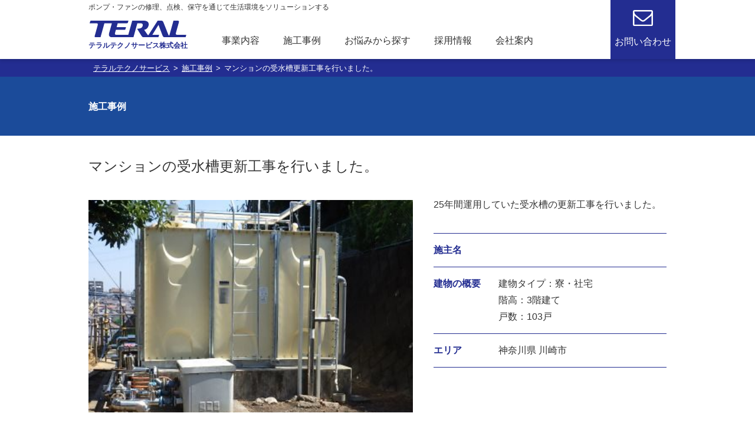

--- FILE ---
content_type: text/html; charset=UTF-8
request_url: https://www.teraltechno.com/case/567/
body_size: 9200
content:
<!doctype html>
<html lang="ja">
<head>
  <meta charset="UTF-8">
  <meta name="viewport" content="width=device-width,initial-scale=1.0">
  <meta http-equiv="X-UA-Compatible" content="ie=edge">
  <meta name="format-detection" content="telephone=no">
  <link rel=”icon” href="https://www.teraltechno.com/wp-content/themes/teraltechno/assets/favicon/favicon.ico">
  <!-- Google Tag Manager -->
  <script>(function(w,d,s,l,i){w[l]=w[l]||[];w[l].push({'gtm.start':
  new Date().getTime(),event:'gtm.js'});var f=d.getElementsByTagName(s)[0],
  j=d.createElement(s),dl=l!='dataLayer'?'&l='+l:'';j.async=true;j.src=
  'https://www.googletagmanager.com/gtm.js?id='+i+dl;f.parentNode.insertBefore(j,f);
  })(window,document,'script','dataLayer','GTM-WJWQHMF');</script>
  <!-- End Google Tag Manager -->
    <script src="https://www.teraltechno.com/wp-content/themes/teraltechno/assets/js/jquery.js?v=1650010391" async></script>
  <script src="https://www.teraltechno.com/wp-content/themes/teraltechno/assets/js/vendor.js?v=1650010389" async></script>
  <script src="https://www.teraltechno.com/wp-content/themes/teraltechno/assets/js/main.js?v=1766469326" defer></script>
  <link rel="stylesheet" href="https://www.teraltechno.com/wp-content/themes/teraltechno/assets/css/common.css?v=1726651071">
          <link rel="stylesheet" href="https://www.teraltechno.com/wp-content/themes/teraltechno/assets/css/case.css?v=1681121704">
    <title>マンションの受水槽更新工事を行いました。 | テラルテクノサービス</title>

<!-- All In One SEO Pack 3.6.2[1425,1471] -->
<script type="application/ld+json" class="aioseop-schema">{}</script>
<link rel="canonical" href="https://www.teraltechno.com/case/567/" />
<meta property="og:type" content="article" />
<meta property="og:title" content="マンションの受水槽更新工事を行いました。 | テラルテクノサービス" />
<meta property="og:url" content="https://www.teraltechno.com/case/567/" />
<meta property="og:site_name" content="テラルテクノサービス" />
<meta property="og:image" content="https://www.teraltechno.com/wp-content/uploads/2020/04/ogp_02.jpg" />
<meta property="og:image:width" content="1200" />
<meta property="og:image:height" content="630" />
<meta property="article:published_time" content="2021-03-09T09:34:08Z" />
<meta property="article:modified_time" content="2021-08-20T18:04:11Z" />
<meta property="og:image:secure_url" content="https://www.teraltechno.com/wp-content/uploads/2020/04/ogp_02.jpg" />
<meta name="twitter:card" content="summary" />
<meta name="twitter:title" content="マンションの受水槽更新工事を行いました。 | テラルテクノサービス" />
<meta name="twitter:image" content="https://www.teraltechno.com/wp-content/uploads/2020/04/ogp_02.jpg" />
<!-- All In One SEO Pack -->
<link rel='dns-prefetch' href='//s.w.org' />
		<script type="text/javascript">
			window._wpemojiSettings = {"baseUrl":"https:\/\/s.w.org\/images\/core\/emoji\/12.0.0-1\/72x72\/","ext":".png","svgUrl":"https:\/\/s.w.org\/images\/core\/emoji\/12.0.0-1\/svg\/","svgExt":".svg","source":{"concatemoji":"https:\/\/www.teraltechno.com\/wp-includes\/js\/wp-emoji-release.min.js?ver=5.4.18"}};
			/*! This file is auto-generated */
			!function(e,a,t){var n,r,o,i=a.createElement("canvas"),p=i.getContext&&i.getContext("2d");function s(e,t){var a=String.fromCharCode;p.clearRect(0,0,i.width,i.height),p.fillText(a.apply(this,e),0,0);e=i.toDataURL();return p.clearRect(0,0,i.width,i.height),p.fillText(a.apply(this,t),0,0),e===i.toDataURL()}function c(e){var t=a.createElement("script");t.src=e,t.defer=t.type="text/javascript",a.getElementsByTagName("head")[0].appendChild(t)}for(o=Array("flag","emoji"),t.supports={everything:!0,everythingExceptFlag:!0},r=0;r<o.length;r++)t.supports[o[r]]=function(e){if(!p||!p.fillText)return!1;switch(p.textBaseline="top",p.font="600 32px Arial",e){case"flag":return s([127987,65039,8205,9895,65039],[127987,65039,8203,9895,65039])?!1:!s([55356,56826,55356,56819],[55356,56826,8203,55356,56819])&&!s([55356,57332,56128,56423,56128,56418,56128,56421,56128,56430,56128,56423,56128,56447],[55356,57332,8203,56128,56423,8203,56128,56418,8203,56128,56421,8203,56128,56430,8203,56128,56423,8203,56128,56447]);case"emoji":return!s([55357,56424,55356,57342,8205,55358,56605,8205,55357,56424,55356,57340],[55357,56424,55356,57342,8203,55358,56605,8203,55357,56424,55356,57340])}return!1}(o[r]),t.supports.everything=t.supports.everything&&t.supports[o[r]],"flag"!==o[r]&&(t.supports.everythingExceptFlag=t.supports.everythingExceptFlag&&t.supports[o[r]]);t.supports.everythingExceptFlag=t.supports.everythingExceptFlag&&!t.supports.flag,t.DOMReady=!1,t.readyCallback=function(){t.DOMReady=!0},t.supports.everything||(n=function(){t.readyCallback()},a.addEventListener?(a.addEventListener("DOMContentLoaded",n,!1),e.addEventListener("load",n,!1)):(e.attachEvent("onload",n),a.attachEvent("onreadystatechange",function(){"complete"===a.readyState&&t.readyCallback()})),(n=t.source||{}).concatemoji?c(n.concatemoji):n.wpemoji&&n.twemoji&&(c(n.twemoji),c(n.wpemoji)))}(window,document,window._wpemojiSettings);
		</script>
		<style type="text/css">
img.wp-smiley,
img.emoji {
	display: inline !important;
	border: none !important;
	box-shadow: none !important;
	height: 1em !important;
	width: 1em !important;
	margin: 0 .07em !important;
	vertical-align: -0.1em !important;
	background: none !important;
	padding: 0 !important;
}
</style>
	<link rel='https://api.w.org/' href='https://www.teraltechno.com/wp-json/' />
<link rel="EditURI" type="application/rsd+xml" title="RSD" href="https://www.teraltechno.com/xmlrpc.php?rsd" />
<link rel="wlwmanifest" type="application/wlwmanifest+xml" href="https://www.teraltechno.com/wp-includes/wlwmanifest.xml" /> 
<link rel='prev' title='マンションの水道工事を行い、加圧ポンプを交換致しました！' href='https://www.teraltechno.com/case/481/' />
<link rel='next' title='マンションの各戸止水バルブの更新を実施致しました！' href='https://www.teraltechno.com/case/472/' />
<meta name="generator" content="WordPress 5.4.18" />
<link rel='shortlink' href='https://www.teraltechno.com/?p=567' />
<link rel="alternate" type="application/json+oembed" href="https://www.teraltechno.com/wp-json/oembed/1.0/embed?url=https%3A%2F%2Fwww.teraltechno.com%2Fcase%2F567%2F" />
<link rel="alternate" type="text/xml+oembed" href="https://www.teraltechno.com/wp-json/oembed/1.0/embed?url=https%3A%2F%2Fwww.teraltechno.com%2Fcase%2F567%2F&#038;format=xml" />
<meta name="redi-version" content="1.2.7" /><link rel="icon" href="https://www.teraltechno.com/wp-content/uploads/2020/04/cropped-t_logo-32x32.png" sizes="32x32" />
<link rel="icon" href="https://www.teraltechno.com/wp-content/uploads/2020/04/cropped-t_logo-192x192.png" sizes="192x192" />
<link rel="apple-touch-icon" href="https://www.teraltechno.com/wp-content/uploads/2020/04/cropped-t_logo-180x180.png" />
<meta name="msapplication-TileImage" content="https://www.teraltechno.com/wp-content/uploads/2020/04/cropped-t_logo-270x270.png" />
</head>
<body>
  <!-- Google Tag Manager (noscript) -->
  <noscript><iframe src="https://www.googletagmanager.com/ns.html?id=GTM-WJWQHMF"
  height="0" width="0" style="display:none;visibility:hidden"></iframe></noscript>
  <!-- End Google Tag Manager (noscript) -->
<!--<header class="header" id="header">-->
<!--</header>-->
<!--<nav class="gnav" id="gnav">-->
<!---->
<!--</nav>-->

<div id="sticky_header" class="sticky">
  <div class="sticky__inner">
    <div class="sticky__logo">
      <a href="https://www.teraltechno.com/" class="sticky__logo-link"><img src="https://www.teraltechno.com/wp-content/themes/teraltechno/assets/img/common/h-inner-logo.svg?v=1650010743" alt="TERAL"></a>
    </div>
    <nav class="sticky-nav">
      <ul class="sticky-nav__list">
        <li class="sticky-nav__item"><a href="https://www.teraltechno.com/enterprise/" class="sticky-nav__link">事業内容</a></li>
        <li class="sticky-nav__item"><a href="https://www.teraltechno.com/case/" class="sticky-nav__link">施工事例</a></li>
        <li class="sticky-nav__item"><a href="https://www.teraltechno.com/trouble/" class="sticky-nav__link">お悩みから探す</a></li>
        <li class="sticky-nav__item"><a href="https://recruit.teraltechno.com/" class="sticky-nav__link" target="_blank" rel="noopener noreferrer">採用情報</a></li>
        <li class="sticky-nav__item"><a href="https://www.teraltechno.com/company/" class="sticky-nav__link">会社案内</a></li>
      </ul>
    </nav>
  </div>
</div>
<header id="header" class="header">
  <div class="header__wrapper wrapper">
    <div class="header__contents">
            <p class="midashi">ポンプ・ファンの修理、点検、保守を通じて生活環境をソリューションする</p>
      <div class="header__inner">
        <div class="header__logo">
          <a href="https://www.teraltechno.com/">
            <span class="header__logo-img"><img src="https://www.teraltechno.com/wp-content/themes/teraltechno/assets/img/common/logo.svg?v=1650010754" alt="TERAL" loading="lazy"></span>
                          <span class="header__logo-text">テラルテクノサービス株式会社</span>
                      </a>
        </div>
        <nav id="gnavi" class="h-menu">
          <div class="h-menu__inner">
            <div class="header-btn">
              <a href="" class="humb">
                <span class="humb__stick"></span>
                <span class="humb__stick"></span>
                <span class="humb__stick"></span>
              </a>
              <a href="https://www.teraltechno.com/contact/" class="menu-contact"><span class="menu-contact__img"><img src="https://www.teraltechno.com/wp-content/themes/teraltechno/assets/img/common/icon_mail.svg?v=1650010752" alt=""></span><span class="menu-contact__text">お問い合わせ</span></a>
            </div>

            <div class="gnav">
              <!-- sp-nav -->
              <ul class="s-nav wrapper">
                <!-- 事業内容 -->
                <li class="h-nav__item _drawdown">
                  <a href="https://www.teraltechno.com/enterprise/" class="navHov"><span>事業内容</span></a>
                  <dl data-accordion  data-size="md" class="s-nav__wrapper n-0">
                    <dt class="s-nav__title" data-accordion-header><a href="https://www.teraltechno.com/enterprise/" class="s-nav__title-link">事業内容</a><button type="button" class="s-nav__title-btn"></button></dt>
                    <dd class="s-nav__inner" data-accordion-body>
                      <ul class="s-nav__list">
                        <li class="s-nav__item"><a href="https://www.teraltechno.com/enterprise/water_supply_pump/" class="s-nav__item-link">給水ポンプ</a></li>
                        <li class="s-nav__item"><a href="https://www.teraltechno.com/enterprise/fan/" class="s-nav__item-link">排気・給気ファン</a></li>
                        <li class="s-nav__item"><a href="https://www.teraltechno.com/enterprise/pumping_pump/" class="s-nav__item-link">揚水・循環ポンプ</a></li>
                        <li class="s-nav__item"><a href="https://www.teraltechno.com/enterprise/air/" class="s-nav__item-link">エアコン・空調機</a></li>
                        <!-- 給水設備改修工事（第2階層） -->
                        <li class="s-nav__layer">
                          <dl data-accordion  data-size="md">
                            <dt class="s-nav__item -pc" data-accordion-header><a href="https://www.teraltechno.com/enterprise/repair/" class="s-nav__item-link -sp">給水設備改修工事</a><button type="button" class="s-nav__title-btn -sub"></button></dt>
                            <dd class="s-nav__inner" data-accordion-body>
                              <ul class="s-nav__list -sub">
                                <li class="s-nav__item -sub"><a href="https://www.teraltechno.com/enterprise/repair/pressure_increase/" class="s-nav__item-link -sub">増圧改修工事</a></li>
                                <li class="s-nav__item -sub"><a href="https://www.teraltechno.com/enterprise/repair/direct_pressure/" class="s-nav__item-link -sub">直圧改修工事</a></li>
                                <li class="s-nav__item -sub"><a href="https://www.teraltechno.com/enterprise/repair/large_pumping/" class="s-nav__item-link -sub">大型給水設備改修工事</a></li>
                                <li class="s-nav__item -sub"><a href="https://www.teraltechno.com/enterprise/repair/water_tank/" class="s-nav__item-link -sub">受水槽改修工事</a></li>
                              </ul>
                            </dd>
                          </dl>
                        </li>
                        <!-- 給水設備改修工事ここまで（第2階層） -->
                        <!-- 局所排気装置（第2階層） -->
                        <li class="s-nav__layer">
                          <dl data-accordion  data-size="md">
                            <dt class="s-nav__item -pc" data-accordion-header><a href="https://www.teraltechno.com/enterprise/gas/" class="s-nav__item-link -sp">局所排気装置</a><button type="button" class="s-nav__title-btn -sub"></button></dt>
                            <dd class="s-nav__inner" data-accordion-body>
                              <ul class="s-nav__list -sub">
                                <li class="s-nav__item -sub"><a href="https://www.teraltechno.com/enterprise/gas/local_exhaust/" class="s-nav__item-link -sub">局所排気装置の必要性</a></li>
                                <li class="s-nav__item -sub"><a href="https://www.teraltechno.com/enterprise/gas/recommend_suitoro/" class="s-nav__item-link -sub">すいとろー君</a></li>
                                <li class="s-nav__item -sub"><a href="https://www.teraltechno.com/enterprise/gas/relief_enforcement/" class="s-nav__item-link -sub">設計力、施工力</a></li>
                                <li class="s-nav__item -sub"><a href="https://www.teraltechno.com/enterprise/gas/recommend_fan/" class="s-nav__item-link -sub">誘引ファン</a></li>
                              </ul>
                            </dd>
                          </dl>
                        </li>
                        <!-- 局所排気装置ここまで（第2階層） -->
                        <li class="s-nav__item"><a href="https://www.teraltechno.com/enterprise/lease/" class="s-nav__item-link">給水ポンプリース</a></li>
                        <li class="s-nav__item"><a href="https://www.teraltechno.com/enterprise/monitoring/" class="s-nav__item-link">遠隔監視装置</a></li>
                      </ul>
                    </dd>
                  </dl>
                </li>
                <!-- 事業内容ここまで -->

                <!-- 施工事例 -->
                <li class="h-nav__item _drawdown">
                  <a href="https://www.teraltechno.com/case/" class="navHov"><span>施工事例</span></a>
                  <dl data-accordion  data-size="md" class="s-nav__wrapper n-1">
                    <dt class="s-nav__title" data-accordion-header><a href="https://www.teraltechno.com/case/" class="s-nav__title-link">施工事例</a><button type="button" class="s-nav__title-btn"></button></dt>
                    <dd class="s-nav__list -two" data-accordion-body>
                      <!-- 製品から探す（第2階層） -->
                      <dl data-accordion  data-size="md" class="s-nav__layer">
                        <dt class="s-nav__item -pc" data-accordion-header><a href="https://www.teraltechno.com/case/" class="s-nav__item-link -sp">製品から探す</a><button type="button" class="s-nav__title-btn -sub"></button></dt>
                        <dd class="s-nav__inner" data-accordion-body>
                          <ul class="s-nav__list">
                            <li class="s-nav__item -sub"><a href="https://www.teraltechno.com/case/category_product/water_supply_pump/" class="s-nav__item-link -sub">給水ポンプ（加圧ポンプ）</a></li>
                            <li class="s-nav__item -sub"><a href="https://www.teraltechno.com/case/category_product/booster_pump//" class="s-nav__item-link -sub">増圧ポンプ</a></li>
                            <li class="s-nav__item -sub"><a href="https://www.teraltechno.com/case/category_product/drainage_pump//" class="s-nav__item-link -sub">排水ポンプ</a></li>
                            <li class="s-nav__item -sub"><a href="https://www.teraltechno.com/case/category_product/water_pump//" class="s-nav__item-link -sub">揚水ポンプ</a></li>
                            <li class="s-nav__item -sub"><a href="https://www.teraltechno.com/case/category_product/circulation_pump/" class="s-nav__item-link -sub">循環ポンプ</a></li>
                            <li class="s-nav__item -sub"><a href="https://www.teraltechno.com/case/category_product/fire_pump//" class="s-nav__item-link -sub">消火ポンプ</a></li>
                            <li class="s-nav__item -sub"><a href="https://www.teraltechno.com/case/category_product/filtration_device//" class="s-nav__item-link -sub">ろ過装置</a></li>
                            <li class="s-nav__item -sub"><a href="https://www.teraltechno.com/case/category_product/blower/" class="s-nav__item-link -sub">送風機（排気ファン、給気ファン）</a></li>
                            <li class="s-nav__item -sub"><a href="https://www.teraltechno.com/case/category_product/air_conditioner/" class="s-nav__item-link -sub">空調機（エアコン）</a></li>
                            <li class="s-nav__item -sub"><a href="https://www.teraltechno.com/case/category_product/local_exhaust//" class="s-nav__item-link -sub">局所排気</a></li>
                          </ul>
                        </dd>
                      </dl>
                      <!-- 製品から探す（第2階層）ここまで -->
                      <!-- 建物から探す（第2階層） -->
                      <dl data-accordion  data-size="md" class="s-nav__layer">
                        <dt class="s-nav__item -pc" data-accordion-header><a href="https://www.teraltechno.com/case/" class="s-nav__item-link -sp">建物から探す</a><button type="button" class="s-nav__title-btn -sub"></button></dt>
                        <dd class="s-nav__inner" data-accordion-body>
                          <ul class="s-nav__list">
                            <li class="s-nav__item -sub"><a href="https://www.teraltechno.com/case/category_building/apartment/" class="s-nav__item-link -sub">マンション</a></li>
                            <li class="s-nav__item -sub"><a href="https://www.teraltechno.com/case/category_building/building/" class="s-nav__item-link -sub">ビル</a></li>
                            <li class="s-nav__item -sub"><a href="https://www.teraltechno.com/case/category_building/restaurant/" class="s-nav__item-link -sub">飲食店（外食店）</a></li>
                            <li class="s-nav__item -sub"><a href="https://www.teraltechno.com/case/category_building/hospital/" class="s-nav__item-link -sub">病院</a></li>
                            <li class="s-nav__item -sub"><a href="https://www.teraltechno.com/case/category_building/nursing_home/" class="s-nav__item-link -sub">介護施設</a></li>
                            <li class="s-nav__item -sub"><a href="https://www.teraltechno.com/case/category_building/commercial_acility/" class="s-nav__item-link -sub">商業施設</a></li>
                            <li class="s-nav__item -sub"><a href="https://www.teraltechno.com/case/category_building/factory/" class="s-nav__item-link -sub">工場</a></li>
                            <li class="s-nav__item -sub"><a href="https://www.teraltechno.com/case/category_building/school/" class="s-nav__item-link -sub">学校</a></li>
                            <li class="s-nav__item -sub"><a href="https://www.teraltechno.com/case/category_building/public_transport/" class="s-nav__item-link -sub">公共交通機関</a></li>
                            <li class="s-nav__item -sub"><a href="https://www.teraltechno.com/case/category_building/public_facility/" class="s-nav__item-link -sub">公共施設</a></li>
                          </ul>
                        </dd>
                      </dl>
                      <!-- 建物から探すここまで（第2階層） -->
                    </dd>
                  </dl>
                </li>
                <!-- 施工事例ここまで -->

                <!-- お悩みから探す -->
                <li class="h-nav__item _drawdown">
                  <a href="https://www.teraltechno.com/trouble/" class="navHov"><span>お悩みから探す</span></a>
                  <dl data-accordion  data-size="md" class="s-nav__wrapper n-2">
                    <dt class="s-nav__title" data-accordion-header><a href="https://www.teraltechno.com/trouble/" class="s-nav__title-link">お悩みから探す</a><button type="button" class="s-nav__title-btn"></button></dt>
                    <dd class="s-nav__inner" data-accordion-body>
                      <ul class="s-nav__list -twocolum">
                        <li class="s-nav__item -twocolum"><a href="https://www.teraltechno.com/trouble#qa" class="s-nav__item-link">よくあるお悩みのQ&A</a></li>
                        <li class="s-nav__item -twocolum"><a href="https://www.teraltechno.com/trouble#instruction" class="s-nav__item-link">代表機器の説明書について</a></li>
                      </ul>
                    </dd>
                  </dl>
                </li>
                <!-- お悩みから探すここまで -->

                <!-- 採用情報 -->
                <li class="h-nav__item">
                  <a href="https://recruit.teraltechno.com/" class="navHov" target="_blank" rel="noopener noreferrer"><span>採用情報</span></a>
                  <dl data-accordion  data-size="md" class="s-nav__wrapper n-3">
                    <dt class="" data-accordion-header>
                      <a href="https://recruit.teraltechno.com/" class="s-nav__title-link_recruit" style="font-size: 16px; color: #fff; font-weight: 600;display: flex; justify-content: space-between; padding: 15px 20px; border-bottom: 1px solid #fff; background-color: #232d91; border-bottom: 1px solid #fff;" target="_blank" rel="noopener noreferrer">
                        採用情報
                      </a>
                    </dt>
                    <dd class="s-nav__inner" data-accordion-body></dd>
                  </dl>
                </li>
                <!-- 採用情報ここまで -->


                <!-- 会社案内 -->
                <li class="h-nav__item _drawdown">
                  <a href="https://www.teraltechno.com/company/" class="navHov"><span>会社案内</span></a>
                  <dl data-accordion  data-size="md" class="s-nav__wrapper n-4">
                    <dt class="s-nav__title" data-accordion-header><a href="https://www.teraltechno.com/company/" class="s-nav__title-link">会社案内</a><button type="button" class="s-nav__title-btn"></button></dt>
                    <dd class="s-nav__list" data-accordion-body>
                      <!-- 会社概要（第2階層） -->
                      <dl data-accordion  data-size="md" class="s-nav__layer">
                        <dt class="s-nav__item -pc" data-accordion-header><a href="https://www.teraltechno.com/company/outline/" class="s-nav__item-link -sp">会社概要</a><button type="button" class="s-nav__title-btn -sub"></button></dt>
                        <dd class="s-nav__inner" data-accordion-body>
                          <ul class="s-nav__list">
                            <li class="s-nav__item -sub"><a href="https://www.teraltechno.com/company/outline#company02" class="s-nav__item-link -sub">アクセス</a></li>
                            <li class="s-nav__item -sub"><a href="https://www.teraltechno.com/company/outline#company03" class="s-nav__item-link -sub">営業所所在地</a></li>
                            <li class="s-nav__item -sub"><a href="https://www.teraltechno.com/company/outline#company04" class="s-nav__item-link -sub">沿革</a></li>
                            <li class="s-nav__item -sub"><a href="https://www.teraltechno.com/company/outline#company05" class="s-nav__item-link -sub">組織図</a></li>
                          </ul>
                        </dd>
                      </dl>
                      <!-- 会社概要（第2階層）ここまで -->
                      <!-- 建物から探す（第2階層） -->
                      <dl data-accordion  data-size="md" class="s-nav__layer">
                        <dt class="s-nav__item -pc" data-accordion-header><a href="https://www.teraltechno.com/company/eco/" class="s-nav__item-link -sp">環境方針／Mind & Action</a><button type="button" class="s-nav__title-btn -sub"></button></dt>
                        <dd class="s-nav__inner" data-accordion-body>
                          <ul class="s-nav__list">
                            <li class="s-nav__item -sub"><a href="https://www.teraltechno.com/company/eco#company01" class="s-nav__item-link -sub">環境方針</a></li>
                            <li class="s-nav__item -sub"><a href="https://www.teraltechno.com/company/eco#company02" class="s-nav__item-link -sub">Mind & Action</a></li>
                          </ul>
                        </dd>
                      </dl>
                      <!-- 建物から探すここまで（第2階層） -->
                      <!-- 営業所案内（第2階層） -->
                      <dl data-accordion  data-size="md" class="s-nav__layer">
                        <dt class="s-nav__item -pc" data-accordion-header><a href="https://www.teraltechno.com/company/sales/" class="s-nav__item-link -sp">営業所案内</a><button type="button" class="s-nav__title-btn -sub"></button></dt>
                        <dd class="s-nav__inner" data-accordion-body>
                          <ul class="s-nav__list">
                            <li class="s-nav__item -sub"><a href="https://www.teraltechno.com/company/sales#section01" class="s-nav__item-link -sub">営業担当エリア（ビル・マンション）</a></li>
                            <li class="s-nav__item -sub"><a href="https://www.teraltechno.com/company/sales#section02" class="s-nav__item-link -sub">営業担当エリア（施設店舗）</a></li>
                            <li class="s-nav__item -sub"><a href="https://www.teraltechno.com/company/sales#company03" class="s-nav__item-link -sub">営業所所在地</a></li>
                          </ul>
                        </dd>
                      </dl>
                      <!-- 営業所案内ここまで（第2階層） -->
                      <!-- テラル研修センター -->
                      <dl data-accordion  data-size="md" class="s-nav__layer">
                        <dt class="s-nav__item -pc" data-accordion-header><a href="https://www.teraltechno.com/company/center/" class="s-nav__item-link">テラル研修センター</a></dt>
                        <dd class="s-nav__inner" data-accordion-body></dd>
                      </dl>
                      <!-- テラル研修センターここまで -->
                    </dd>
                  </dl>
                </li>
                <!-- 会社案内ここまで -->
              </ul>
              <!-- sp-navここまで -->
              <div class="gnav-layer"></div>
            </div>


          </div>
        </nav>
      </div>
    </div>
  </div>
</header>

<div class="wrapper" id="CASE-SINGLE">
  <main class="main" id="main">
    <!-- パンくず -->
<div class="breadcrumb" aria-label="breadcrumb">
  <ol class="breadcrumb__list">
  <!-- Breadcrumb NavXT 6.4.0 -->
<li class="breadcrumb__item">
<a class="breadcrumb__link" href="https://www.teraltechno.com">
<span class="breadcrumb__text">テラルテクノサービス</span>
</a>
</li><li class="breadcrumb__item">
<a class="breadcrumb__link" href="https://www.teraltechno.com/case/">
<span class="breadcrumb__text">施工事例</span>
</a>
</li><li class="breadcrumb__item is-active">
<span class="breadcrumb__text">マンションの受水槽更新工事を行いました。</span>
</li>  </ol>
</div>
    <div class="lower-hero-lv2">
      <span class="lower-hero-lv2__title">施工事例<h1 class="sub"></h1></span>
    </div>
    <article class="case-detail">
      <header class="case-detail__header">
        <h1 class="case-detail__title">マンションの受水槽更新工事を行いました。</h1>
      </header>
      <div class="case-detail__container">
        <div class="card">
                    <div class="card__img">
            <img src="https://www.teraltechno.com/wp-content/uploads/2021/03/RIMG4920-e1615250448962.jpg" alt="" loading="lazy">
          </div>
          <div class="card__container">
                          <div class="card__text">
                <p>25年間運用していた受水槽の更新工事を行いました。</p>
              </div>
                        <div class="card__content">
              <dl class="data">
                                  <dt class="data__title">施主名</dt>
                  <dd class="data__content"></dd>
                                <dt class="data__title">建物の概要</dt>
                <dd class="data__content">
                                    <dl class="data__list">
                    <div class="data__item">
                      <dt class="data__heading">建物タイプ：</dt>
                      <dt class="data__text">寮・社宅</dt>
                    </div>
                    <div class="data__item">
                      <dt class="data__heading">階高：</dt>
                      <dt class="data__text">3階建て</dt>
                    </div>
                    <div class="data__item">
                      <dt class="data__heading">戸数：</dt>
                      <dt class="data__text">103戸</dt>
                    </div>
                  </dl>
                </dd>
                                <dt class="data__title">エリア</dt>
                <dd class="data__content">神奈川県 川崎市</dd>
                              </dl>
            </div>
          </div>
        </div>
      </div>
            <div class="case-detail__container">
        <h2 class="heading-underline">今回の工事のメリット</h2>
        <div class="merit">
          <div class="merit__text">
            ・過去の実水量に基づき受水槽を小型化したことで、維持管理費を低減できます。<br />
・受水槽更新時に仮設受水槽を設置して仮設期間を協議し、工期での断水日を2日の短期間で計画して施工しました。<br />
・受水槽を更新することで、故障やトラブルによる断水リスクの軽減<br />
          </div>
        </div>
      </div>
      
            <div class="case-detail__container">
        <div class="construction">
          <ol class="construction__list">
            <li class="construction__item">
              <section class="construction__container">
                <div class="construction__title">
                  <h2 class="heading-underline">施工前</h2>
                </div>
                <div class="construction__content">
                  <div class="construction__img">
                    <img src="https://www.teraltechno.com/wp-content/uploads/2021/03/RIMG7249-e1615250493496.jpg" alt="" loading="lazy">
                  </div>
                </div>
              </section>
            </li>
            <li class="construction__item">
              <section  class="construction__container">
                <div class="construction__title">
                  <h2 class="heading-underline">施工後</h2>
                </div>
                <div class="construction__content">
                  <div class="construction__img">
                    <img src="https://www.teraltechno.com/wp-content/uploads/2021/03/RIMG4920-e1615250448962.jpg" alt="" loading="lazy">
                  </div>
                </div>
              </section>
            </li>
          </ol>
        </div>
      </div>

            <div class="case-detail__container">
        <div class="img-list">
          <ul class="img-list__list">
                                    <li class="img-list__item">
                            <div class="img-list__img">
                <img src="https://www.teraltechno.com/wp-content/uploads/2021/03/RIMG7918-e1615250570690.jpg" alt="" loading="lazy">
              </div>
                                          <div class="img-list__text">
                <p>仮設水槽設置状況</p>
              </div>
                          </li>
                      </ul>
        </div>
      </div>
      
      <footer class="case-detail__footer">
        <dl class="table">
                    <dt class="table__title">メーカー</dt>
          <dd class="table__data">
            <div class="data-inner">三菱ケミカルインフラテック㈱</div>
          </dd>
                              <dt class="table__title">製品型番</dt>
          <dd class="table__data">
            <div class="data-inner">ヒシタンクGF型</div>
          </dd>
                              <dt class="table__title">完工年月</dt>
          <dd class="table__data">
            <div class="data-inner">2020年8月</div>
          </dd>
                  </dl>
      </footer>

                  <div class="case-detail__container">
        <div class="keyword">
          <h2 class="keyword__title">キーワード</h2>
          <ol class="keyword__list">
                        <li class="keyword__item">
              <span class="button-lv5">配管工事</span>
            </li>
                        <li class="keyword__item">
              <span class="button-lv5">給水装置</span>
            </li>
                        <li class="keyword__item">
              <span class="button-lv5">水道工事</span>
            </li>
                        <li class="keyword__item">
              <span class="button-lv5">断水時間短縮</span>
            </li>
                        <li class="keyword__item">
              <span class="button-lv5">受水槽更新工事</span>
            </li>
                      </ol>
        </div>
      </div>
          </article>
  </main>
</div>


<footer class="footer" id="footer">
  <article class="btn-fixed">
    <a href="#" class="btn-fixed__link"></a>
  </article>
    <div class="footer__top sp-none wrapper">
      <div class="footer-nav f-flex">

        <dl class="footer__list">
          <dt class="footer__title"><a href="https://www.teraltechno.com/enterprise/" class="footer__title-link">事業内容</a></dt>
          <dd class="footer__item"><a href="https://www.teraltechno.com/enterprise/water_supply_pump/" class="footer__item-link">給水ポンプ</a></dd>
          <dd class="footer__item"><a href="https://www.teraltechno.com/enterprise/pumping_pump/" class="footer__item-link">揚水・循環ポンプ</a></dd>
          <dd class="footer__item"><a href="https://www.teraltechno.com/enterprise/fan/" class="footer__item-link">排気・給気ファン</a></dd>
          <dd class="footer__item"><a href="https://www.teraltechno.com/enterprise/air/" class="footer__item-link">エアコン・空調機</a></dd>
          <dd class="footer__item"><a href="https://www.teraltechno.com/enterprise/repair/" class="footer__item-link">給水設備改修工事</a></dd>
          <dd class="footer__item"><a href="https://www.teraltechno.com/enterprise/gas/" class="footer__item-link">局所排気装置</a></dd>
          <dd class="footer__item"><a href="https://www.teraltechno.com/enterprise/lease/" class="footer__item-link">給水ポンプリース</a></dd>
          <dd class="footer__item"><a href="https://www.teraltechno.com/enterprise/monitoring/" class="footer__item-link">遠隔監視装置</a></dd>
        </dl>

        <dl class="footer__list">
          <dt class="footer__title"><a href="https://www.teraltechno.com/case/" class="footer__title-link">施工事例</a></dt>
          <dd class="f-flex">
            <dl class="footer__container footer__list--inner">
              <dt class="footer__subtitle">製品から探す</dt>
              <dd class="footer__item"><a href="https://www.teraltechno.com/case/category_product/water_supply_pump/" class="footer__item-link">給水ポンプ（加圧ポンプ）</a></dd>
              <dd class="footer__item"><a href="https://www.teraltechno.com/case/category_product/booster_pump/" class="footer__item-link">増圧ポンプ</a></dd>
              <dd class="footer__item"><a href="https://www.teraltechno.com/case/category_product/drainage_pump/" class="footer__item-link">排水ポンプ</a></dd>
              <dd class="footer__item"><a href="https://www.teraltechno.com/case/category_product/water_pump/" class="footer__item-link">揚水ポンプ</a></dd>
              <dd class="footer__item"><a href="https://www.teraltechno.com/case/category_product/circulation_pump/" class="footer__item-link">循環ポンプ</a></dd>
              <dd class="footer__item"><a href="https://www.teraltechno.com/case/category_product/fire_pump/" class="footer__item-link">消火ポンプ</a></dd>
              <dd class="footer__item"><a href="https://www.teraltechno.com/case/category_product/filtration_device/" class="footer__item-link">ろ過装置</a></dd>
              <dd class="footer__item"><a href="https://www.teraltechno.com/case/category_product/blower/" class="footer__item-link">送風機（排気ファン、給気ファン）</a></dd>
              <dd class="footer__item"><a href="https://www.teraltechno.com/case/category_product/air_conditioner/" class="footer__item-link">空調機（エアコン）</a></dd>
              <dd class="footer__item"><a href="https://www.teraltechno.com/case/category_product/local_exhaust/" class="footer__item-link">局所排気</a></dd>
            </dl>

            <dl class="footer__containe footer__list--inner">
              <dt class="footer__subtitle">建物から探す</dt>
              <dd class="footer__item"><a href="https://www.teraltechno.com/case/category_building/apartment/" class="footer__item-link">マンション</a></dd>
              <dd class="footer__item"><a href="https://www.teraltechno.com/case/category_building/building/" class="footer__item-link">ビル</a></dd>
              <dd class="footer__item"><a href="https://www.teraltechno.com/case/category_building/restaurant/" class="footer__item-link">飲食店（外食店）</a></dd>
              <dd class="footer__item"><a href="https://www.teraltechno.com/case/category_building/hospital/" class="footer__item-link">病院</a></dd>
              <dd class="footer__item"><a href="https://www.teraltechno.com/case/category_building/nursing_home/" class="footer__item-link">介護施設</a></dd>
              <dd class="footer__item"><a href="https://www.teraltechno.com/case/category_building/commercial_acility/" class="footer__item-link">商業施設</a></dd>
              <dd class="footer__item"><a href="https://www.teraltechno.com/case/category_building/factory/" class="footer__item-link">工場</a></dd>
              <dd class="footer__item"><a href="https://www.teraltechno.com/case/category_building/school/" class="footer__item-link">学校</a></dd>
              <dd class="footer__item"><a href="https://www.teraltechno.com/case/category_building/public_transport/" class="footer__item-link">公共交通機関</a></dd>
              <dd class="footer__item"><a href="https://www.teraltechno.com/case/category_building/public_facility/" class="footer__item-link">公共施設</a></dd>
            </dl>
          </dd>
        </dl>

        <div class="footer__list">
          <dl>
            <dt class="footer__title"><a href="https://www.teraltechno.com/trouble/" class="footer__title-link">お悩みから探す</a></dt>
          </dl>

          <dl>
            <dt class="footer__title mt40"><a href="https://recruit.teraltechno.com/" class="footer__title-link" target="_blank" rel="noopener noreferrer">採用情報</a></dt>

          <dl>
            <dt class="footer__subtitle mt40">お客様別サービス紹介</dt>
            <dd class="footer__item"><a href="https://www.teraltechno.com/service1/" class="footer__item-link">ビル・マンションのオーナー様</a></dd>
            <dd class="footer__item"><a href="https://www.teraltechno.com/service2/" class="footer__item-link">ビル・マンションの管理会社様</a></dd>
            <dd class="footer__item"><a href="https://www.teraltechno.com/service3/" class="footer__item-link">外食チェーン・商業施設・病院　設備担当者様</a></dd>
            <dd class="footer__item"><a href="https://www.teraltechno.com/service4/" class="footer__item-link">法人企業の工場・設備担当者様</a></dd>
          </dl>
        </div>

        <dl class="footer__list">
          <dt class="footer__title"><a href="https://www.teraltechno.com/company/" class="footer__title-link">会社案内</a></dt>
          <dd class="footer__item"><a href="https://www.teraltechno.com/company/outline/" class="footer__item-link"> 会社概要</a></dd>
          <dd class="footer__item"><a href="https://www.teraltechno.com/company/eco/" class="footer__item-link">環境方針／Mind & Action</a></dd>
          <dd class="footer__item"><a href="https://www.teraltechno.com/company/sales/" class="footer__item-link">営業所案内</a></dd>
          <dd class="footer__item"><a href="https://www.teraltechno.com/company/center/" class="footer__item-link">テラル研修センター</a></dd>
        </dl>

      </div>
    </div>

    <div class="middle wrapper">
      <svg class="middle__logo" role="img" aria-labelledby="hero_logo">
        <title id="hero_logo">テラルテクノサービス株式会社</title>
        <use xlink:href="https://www.teraltechno.com/wp-content/themes/teraltechno/assets/img/symbol.svg?v=1650010394#logo"/>
      </svg>
      <p class="middle__text">ポンプ・ファンの修理、点検、保守を通じて生活環境をソリューションする</p>
    </div>

    <div class="footer__bottom">
      <div class="wrapper">
        <nav id="fnavi">
          <ul class="fnavi__list">
            <li class="fnavi__item"><a href="https://www.teraltechno.com/privacy/" class="fnavi__link">プライバシーポリシー</a></li>
            <li class="fnavi__item"><a href="https://www.teraltechno.com/sitemap/" class="fnavi__link">サイトマップ</a></li>
          </ul>
        </nav>
        <div class="finfo">
          <div class="finfo__inner">
            <div class="finfo__company"><img src="https://www.teraltechno.com/wp-content/themes/teraltechno/assets/img/common/company_name.svg?v=1650010745" alt="テラルテクノサービス株式会社"></div>
            <div class="finfo__copyright">© 2020 TERAL TECHNO SERVICE INC. <span class="finfo__subcopy">All Rights reserved.</div>
          </div>
        </div>
      </div>
    </div>
</footer>
<script type='text/javascript' src='https://www.teraltechno.com/wp-includes/js/wp-embed.min.js?ver=5.4.18'></script>
</body>
</html>


--- FILE ---
content_type: text/css
request_url: https://www.teraltechno.com/wp-content/themes/teraltechno/assets/css/common.css?v=1726651071
body_size: 12370
content:
:root{--breakpoint-xs:600;--breakpoint-sm:769;--breakpoint-md:980;--breakpoint-lg:1200;--breakpoint-xlg:1366;--z-index-logo:600;--z-index-gnav:500;--z-index-header:400;--z-index-close:300;--z-index-tel:200;--z-index-hero:100;--z-index-main:1;--z-index-back:-1;--color-primary-white:#fff;--color-primary-black:#000;--color-primary-navy:#232d91;--color-primary-blue:#005ab6;--color-primary-sky:#e3e9f1;--color-primary-gray:#b4b4b4;--color-primary-red:#e10000;--color-primary-yellow:#f8b62d;--color-primary-green:#5ebd00;--color-secondary-red:#ff3200;--color-secondary-navy:#1b4b9a;--color-secondary-sky:#b0d1f0;--color-secondary-yellow:#e68c00;--color-secondary-green:#339133;--color-secondary-white:#f4f4f4;--color-secondary-gray:#dcdddd;--color-secondary-blue:#36c;--color-text-black:#333;--color-company-sky:#4faad9;--color-company-lime:#3cab33;--color-company-green:#2f6d33;--font-family-ja-sans:游ゴシック,yugothic,ヒラギノ角ゴ ProN W3,Hiragino Kaku Gothic ProN,メイリオ,meiryo,ＭＳ Ｐゴシック,MS PGothic,robot,Droid Sans,sans-serif;--font-family-ja-serif:游明朝,yumincho,ヒラギノ明朝 ProN W3,Hiragino Mincho ProN,HG明朝E,ＭＳ Ｐ明朝,ＭＳ 明朝,serif}*{word-wrap:inherit}html{word-break:break-all}[data-whatinput=mouse] :focus,[data-whatinput=touch] :focus{outline:none}button:not([disabled]){cursor:pointer}:root{overflow-y:scroll;-webkit-text-size-adjust:100%;-ms-text-size-adjust:100%;-moz-text-size-adjust:100%;text-size-adjust:100%}audio:not([controls]){display:none}details{display:block}input[type=number]{width:auto}input[type=search]{-webkit-appearance:textfield}input[type=search]::-webkit-search-cancel-button,input[type=search]::-webkit-search-decoration{-webkit-appearance:none}main,summary{display:block}pre{overflow:auto}progress{display:inline-block}small{font-size:75%}template{display:none}textarea{overflow:auto}[hidden]{display:none}[unselectable]{-webkit-user-select:none;-moz-user-select:none;-ms-user-select:none;user-select:none}*,:after,:before{box-sizing:inherit}*{font-size:inherit;line-height:inherit}:after,:before{text-decoration:inherit;vertical-align:inherit}*,:after,:before{border-style:solid;border-width:0}*{padding:0;margin:0}:root{box-sizing:border-box;font:16px/1.5 sans-serif;cursor:default;text-rendering:optimizeLegibility}html{background-color:#fff}audio,canvas,iframe,img,svg,video{vertical-align:middle}button,input,select,textarea{background-color:transparent;font-family:inherit;font-style:inherit;font-weight:inherit;color:inherit;min-height:1.5em}code,kbd,pre,samp{font-family:monospace,monospace}nav ol,nav ul{list-style:none}table{border-spacing:0;border-collapse:collapse}textarea{resize:vertical}@-webkit-keyframes fadeIn{0%{opacity:0}to{opacity:1}}@keyframes fadeIn{0%{opacity:0}to{opacity:1}}html{overflow-x:hidden}body{font-family:游ゴシック,yugothic,ヒラギノ角ゴ ProN W3,Hiragino Kaku Gothic ProN,メイリオ,meiryo,ＭＳ Ｐゴシック,MS PGothic,robot,Droid Sans,sans-serif;color:#333}.wrapper{max-width:1010px;padding:0 15px;margin:0 auto}.wrapper__inner{max-width:820px;margin:0 auto}.slick-loading .slick-list{background:#fff url(ajax-loader.gif) 50% no-repeat}@font-face{font-family:slick;font-style:normal;font-weight:400;src:url(fonts/slick.eot);src:url(fonts/slick.eot?#iefix) format("embedded-opentype"),url(fonts/slick.woff) format("woff"),url(fonts/slick.ttf) format("truetype"),url(fonts/slick.svg#slick) format("svg")}.slick-next,.slick-prev{position:absolute;top:50%;z-index:1;display:block;width:100px;height:100px;padding:0;margin-top:-96px;font-size:0;line-height:0;color:transparent;cursor:pointer;border:none;outline:none}.slick-next:focus,.slick-next:hover,.slick-prev:focus,.slick-prev:hover{outline:none}.slick-next:focus:before,.slick-next:hover:before,.slick-prev:focus:before,.slick-prev:hover:before{opacity:1}.slick-next.slick-disabled:before,.slick-prev.slick-disabled:before{opacity:.25}.slick-next:before,.slick-prev:before{font-family:slick;font-size:17px;line-height:1;color:#333;opacity:1;-webkit-font-smoothing:antialiased;-moz-osx-font-smoothing:grayscale}.slick-prev{left:0}.slick-prev:before{display:block;width:68px;height:68px;margin-left:32px;content:"";border-top:3px solid #fff;border-left:3px solid #fff;box-shadow:-5px -5px 6px 1px hsla(0,0%,70.6%,.1),inset 5px 5px 6px 1px hsla(0,0%,70.6%,.1);transform:rotate(-45deg)}.slick-next{right:0}.slick-next:before{display:block;width:68px;height:68px;content:"";border-top:3px solid #fff;border-right:3px solid #fff;box-shadow:5px -5px 6px 1px hsla(0,0%,70.6%,.1),inset -5px 5px 6px 1px hsla(0,0%,70.6%,.1);transform:rotate(45deg)}.slick-dots{position:absolute;bottom:140px;display:block;width:100%;padding:0;margin:0;text-align:center;list-style:none}.slick-dots li{position:relative;display:inline-block;padding:0;margin:0 2px}.slick-dots li,.slick-dots li button{width:20px;height:20px;cursor:pointer}.slick-dots li button{display:block;padding:5px;font-size:0;line-height:0;color:transparent;background:transparent;border:0;outline:none}.slick-dots li button:focus,.slick-dots li button:hover{outline:none}.slick-dots li button:focus:before,.slick-dots li button:hover:before{opacity:1}.slick-dots li button:before{position:absolute;top:0;left:0;width:20px;height:20px;font-family:slick;font-size:50px;line-height:20px;color:#fff;text-align:center;content:"•";opacity:.25;-webkit-font-smoothing:antialiased;-moz-osx-font-smoothing:grayscale}.slick-dots li.slick-active button:before{color:#fff;opacity:1}.swiper-container{position:relative;z-index:1;padding:0;margin-right:auto;margin-left:auto;overflow:hidden;list-style:none}.swiper-container-vertical>.swiper-wrapper{flex-direction:column}.swiper-wrapper{position:relative;z-index:1;box-sizing:content-box;display:flex;width:100%;height:100%;transition-property:transform}.swiper-container-android .swiper-slide,.swiper-wrapper{transform:translateZ(0)}.swiper-container-multirow>.swiper-wrapper{flex-wrap:wrap}.swiper-container-multirow-column>.swiper-wrapper{flex-direction:column;flex-wrap:wrap}.swiper-container-free-mode>.swiper-wrapper{margin:0 auto;transition-timing-function:ease-out}.swiper-slide{position:relative;flex-shrink:0;width:100%;height:100%;transition-property:transform}.swiper-slide-invisible-blank{visibility:hidden}.swiper-container-autoheight,.swiper-container-autoheight .swiper-slide{height:auto}.swiper-container-autoheight .swiper-wrapper{align-items:flex-start;transition-property:transform,height}.swiper-pagination{position:absolute;z-index:10;text-align:center;transition:opacity .3s;transform:translateZ(0)}.swiper-pagination.swiper-pagination-hidden{opacity:0}.swiper-container-horizontal>.swiper-pagination-bullets,.swiper-pagination-custom,.swiper-pagination-fraction{bottom:10px;left:0;width:100%}.swiper-pagination-bullets-dynamic{overflow:hidden;font-size:0}.swiper-pagination-bullets-dynamic .swiper-pagination-bullet{position:relative;transform:scale(.33)}.swiper-pagination-bullets-dynamic .swiper-pagination-bullet-active,.swiper-pagination-bullets-dynamic .swiper-pagination-bullet-active-main{transform:scale(1)}.swiper-pagination-bullets-dynamic .swiper-pagination-bullet-active-prev{transform:scale(.66)}.swiper-pagination-bullets-dynamic .swiper-pagination-bullet-active-prev-prev{transform:scale(.33)}.swiper-pagination-bullets-dynamic .swiper-pagination-bullet-active-next{transform:scale(.66)}.swiper-pagination-bullets-dynamic .swiper-pagination-bullet-active-next-next{transform:scale(.33)}.swiper-pagination-bullet{display:inline-block;width:8px;height:8px;background:#000;border-radius:100%;opacity:.2}button.swiper-pagination-bullet{padding:0;margin:0;border:none;box-shadow:none;-webkit-appearance:none;-moz-appearance:none;appearance:none}.swiper-pagination-clickable .swiper-pagination-bullet{cursor:pointer}.swiper-pagination-bullet-active{opacity:1}.swiper-container-vertical>.swiper-pagination-bullets{top:50%;right:10px;transform:translate3d(0,-50%,0)}.swiper-container-vertical>.swiper-pagination-bullets .swiper-pagination-bullet{display:block;margin:6px 0}.swiper-container-vertical>.swiper-pagination-bullets.swiper-pagination-bullets-dynamic{top:50%;width:8px;transform:translateY(-50%)}.swiper-container-vertical>.swiper-pagination-bullets.swiper-pagination-bullets-dynamic .swiper-pagination-bullet{display:inline-block;transition:transform .2s,top .2s}.swiper-container-horizontal>.swiper-pagination-bullets .swiper-pagination-bullet{margin:0 4px}.swiper-container-horizontal>.swiper-pagination-bullets.swiper-pagination-bullets-dynamic{left:50%;white-space:nowrap;transform:translateX(-50%)}.swiper-container-horizontal>.swiper-pagination-bullets.swiper-pagination-bullets-dynamic .swiper-pagination-bullet{transition:transform .2s,left .2s}.swiper-container-horizontal.swiper-container-rtl>.swiper-pagination-bullets-dynamic .swiper-pagination-bullet{transition:transform .2s,right .2s}.swiper-notification{position:absolute;width:1px;height:1px;padding:0;margin:-1px;overflow:hidden;clip:rect(0,0,0,0);border:0;-webkit-clip-path:inset(100%);clip-path:inset(100%)}*{-webkit-text-size-adjust:100%}body{font-size:16px;line-height:1.6em}li{list-style:none}img{max-width:100%;height:auto;vertical-align:bottom;border:none}a{color:#333;text-decoration:none;transition:opacity .2s ease-in-out}.fm{font-family:游明朝,YuMincho,ヒラギノ明朝 ProN W3,Hiragino Mincho ProN,HG明朝E,ＭＳ Ｐ明朝,ＭＳ 明朝,serif}.bg_gradient{background:#232d91;background:linear-gradient(90deg,#232d91 0,#2e6cb6);filter:progid:DXImageTransform.Microsoft.gradient(startColorstr="#232d91",endColorstr="#2e6cb6",GradientType=1)}.bg_gradient_u{background:#232d91;background:linear-gradient(180deg,#232d91 0,#2e6cb6);filter:progid:DXImageTransform.Microsoft.gradient(startColorstr="#232d91",endColorstr="#2e6cb6",GradientType=0)}.sp-none{display:block!important}.pc-none{display:none!important}#top .main{padding-top:0}.service__title{padding:80px 0;font-size:20px;font-weight:600;text-align:center;border-bottom:6px solid #005ab6;margin-right:calc(50% - 50vw);margin-left:calc(50% - 50vw)}.service__subtitle{font-size:24px;font-weight:600;text-align:center}.service__btn{margin:80px auto 0}.service.-customer{background-color:#e3e9f1;margin-right:calc(50% - 50vw);margin-left:calc(50% - 50vw);padding:40px calc(50vw - 50%) 80px}.service .case__text{position:relative;font-weight:500}.service .case__text:before{position:absolute;top:50%;right:20px;display:block;width:5px;height:5px;content:"";border-top:1px solid #232d91;border-right:1px solid #232d91;transform:translateY(-50%) rotate(45deg)}.customer-service{padding:80px 0}.case__list{display:flex;flex-wrap:wrap;padding-top:10px;margin-right:-25px}.case__item{position:relative;width:calc((100% - 75px)/3);margin-top:30px;margin-right:25px;background-color:#fff;box-shadow:1px 1px 2px 2px hsla(0,0%,70.6%,.2)}.case__text{padding:15px 20px;font-weight:700}.case__btn{margin-top:40px}.breadcrumb{overflow-x:auto;-webkit-overflow-scrolling:touch;font-size:13px;line-height:1;color:#fff;letter-spacing:0;background-color:#232d91;margin-right:calc(50% - 50vw);margin-left:calc(50% - 50vw);padding-right:calc(50vw - 50%);padding-left:calc(50vw - 50%)}.breadcrumb__list{display:flex;padding:0 8px;margin-left:-20px}.breadcrumb__item{position:relative;display:flex;flex-shrink:0;align-items:center;justify-content:center;height:30px;padding-left:20px}.breadcrumb__item:not(:first-child):before{position:absolute;top:50%;left:10px;display:block;content:">";transform:translate(-50%,-50%)}.breadcrumb__item[aria-current=page]:after{position:absolute;top:0;left:100%;width:15px;height:1px;content:""}.breadcrumb__link{color:inherit;text-decoration:underline}.breadcrumb__link:focus,body.ie.windows .breadcrumb__link:focus,body.ie.windows .breadcrumb__link:hover{text-decoration:none}:root .breadcrumb__link:focus,:root .breadcrumb__link:hover,_:-ms-fullscreen:focus,_:-ms-fullscreen:hover{text-decoration:none}.card-swiper{position:relative}.card-swiper__container{width:calc(100% - 100px)}.card-swiper__list{box-sizing:border-box}.card-swiper__item{height:auto}.card-swiper__navigation{position:absolute;top:50%;left:0;z-index:1;display:flex;justify-content:space-between;width:100%;pointer-events:none;transform:translateY(-50%)}.card-swiper__next,.card-swiper__prev{position:relative;width:40px;height:40px;pointer-events:auto;cursor:pointer;background:#232d91;border-radius:50%;transition:opacity .3s ease-in}.card-swiper__next:focus,.card-swiper__prev:focus,body.ie.windows .card-swiper__next:focus,body.ie.windows .card-swiper__next:hover,body.ie.windows .card-swiper__prev:focus,body.ie.windows .card-swiper__prev:hover{opacity:.6}:root .card-swiper__next:focus,:root .card-swiper__next:hover,:root .card-swiper__prev:focus,:root .card-swiper__prev:hover,_:-ms-fullscreen:focus,_:-ms-fullscreen:hover{opacity:.6}.card-swiper__next:before,.card-swiper__prev:before{position:absolute;top:50%;left:50%;display:block;width:10px;height:18px;content:"";background:url(../img/common/icon_arrow_white.svg) no-repeat 50%/contain}.card-swiper__prev:before{transform:translate(-60%,-50%) rotate(180deg)}.card-swiper__next:before{transform:translate(-40%,-50%)}.header{position:relative;z-index:500;width:100%;height:100px;background-color:#fff;box-shadow:0 4px 4px rgba(0,0,0,.1)}.header__contents{flex:1}.header__inner{display:flex;justify-content:space-between;margin-top:10px}.header__logo{z-index:600;text-align:center}.header__logo-link{display:block;font-size:12px;font-weight:700;color:#232d91}.header__logo-img{display:block}.header__logo-text{font-size:12px;font-weight:600;color:#232d91}.header .midashi{font-size:12px;font-weight:500}.lower-lead{text-align:center}.lower-lead__title{margin-bottom:1.5em;font-family:游明朝,yumincho,ヒラギノ明朝 ProN W3,Hiragino Mincho ProN,HG明朝E,ＭＳ Ｐ明朝,ＭＳ 明朝,serif;font-size:30px;font-weight:500;line-height:1.7;color:#232d91}.lower-lead__text{font-size:18px;line-height:2.2222222222}.pagination{display:flex;justify-content:center;margin:55px auto 0;text-align:center}.pagination>*{display:block}.pagination>:not(:last-child){margin-right:10px}.pagination .next,.pagination .prev{font-size:14px;font-weight:700}.pagination .next.-none,.pagination .prev.-none{color:#dcdddd;pointer-events:none}.pagination .next:focus,.pagination .prev:focus,body.ie.windows .pagination .next:focus,body.ie.windows .pagination .next:hover,body.ie.windows .pagination .prev:focus,body.ie.windows .pagination .prev:hover{color:#232d91}:root .pagination .next:focus,:root .pagination .next:hover,:root .pagination .prev:focus,:root .pagination .prev:hover,_:-ms-fullscreen:focus,_:-ms-fullscreen:hover{color:#232d91}.pagination .page{display:flex;align-items:center;justify-content:center;width:15px}.pagination .page:not(.is-current):focus,body.ie.windows .pagination .page:not(.is-current):focus,body.ie.windows .pagination .page:not(.is-current):hover{font-weight:700;color:#232d91}:root .pagination .page:not(.is-current):focus,:root .pagination .page:not(.is-current):hover,_:-ms-fullscreen:focus,_:-ms-fullscreen:hover{font-weight:700;color:#232d91}.pagination .page.is-current{width:26px;height:26px;color:#fff;background-color:#232d91;border-radius:5px}.pagination-single{display:flex;align-items:center;justify-content:center;margin-top:80px}.pagination-single .next,.pagination-single .prev{font-size:14px;font-weight:700}.pagination-single .next.-none,.pagination-single .prev.-none{pointer-events:none;opacity:.25}.pagination-single .prev:before{margin-right:5px}.pagination-single .next:after,.pagination-single .prev:before{position:relative;top:1px;display:inline-block;width:12px;height:12px;content:"";background:url(../img/news/icon_arrow.png) 50%/contain no-repeat}.pagination-single .next:after{margin-left:5px;transform:rotate(180deg)}.pagination-single .archive{padding:11px 28px;margin:0 60px;font-size:14px;font-weight:700;color:#fff;letter-spacing:.13em;background-color:#232d91;border-radius:4px}.s-nav{position:absolute;top:56px;left:50%;z-index:500;display:flex;justify-content:center;width:100%;text-align:left;background:none;transform:translateX(-50%)}.s-nav__title{font-weight:500;text-align:center}.s-nav__title-link{font-size:16px;font-weight:600;color:#fff}.s-nav__title-btn{-moz-text-align-last:left;text-align-last:left}.s-nav__title-btn:before{position:absolute;top:40%;right:20px;display:block;width:8px;height:8px;content:"";border-right:2px solid #fff;border-bottom:2px solid #fff;transform:rotate(45deg) translateY(-50%)}.s-nav__title-btn.-sub:before{border-right:2px solid #232d91;border-bottom:2px solid #232d91}.s-nav__title-btn.is-active:before{transform:scaleY(-1) rotate(45deg) translateY(-50%)}.s-nav__item{position:relative;padding:15px 20px;font-weight:600;color:#232d91;background-color:#fff;border-bottom:1px solid #232d91}.s-nav__item.-sub{padding-left:40px}.s-nav__item-link{font-weight:500;color:#232d91}.s-nav__item-link:before{position:absolute;top:50%;right:20px;display:block;width:0;height:0;content:"";border-color:transparent transparent transparent #232d91;border-style:solid;border-width:4.5px 0 4.5px 5px;transform:translateY(-50%)}.s-nav__item-link.-sp:before{border:none}.s-nav__item-link.-sub{font-weight:500}.contact-btn{display:flex;width:auto;margin-top:60px}.contact-btn__item{width:100%;max-width:260px}.service-card__list{display:flex;flex-wrap:wrap;justify-content:space-between;margin-top:60px}.service-card__item{position:relative;flex:0 0 24.9%;max-width:244px;overflow:hidden}.service-card__item:first-child .service-card__inner{border-top:5px solid #005ab6}.service-card__item:first-child .service-card__layer{background-color:rgba(51,51,150,.7)}.service-card__item:nth-child(2) .service-card__inner{border-top:5px solid #ff3200}.service-card__item:nth-child(2) .service-card__layer{background-color:rgba(180,51,51,.7)}.service-card__item:nth-child(3) .service-card__inner{border-top:5px solid #e68c00}.service-card__item:nth-child(3) .service-card__layer{background-color:rgba(230,140,0,.7)}.service-card__item:nth-child(4) .service-card__inner{border-top:5px solid #339133}.service-card__item:nth-child(4) .service-card__layer{background-color:rgba(51,145,51,.7)}.service-card__inner{position:relative;display:block;height:100%}.service-card__layer{position:absolute;bottom:0;left:0;display:flex;flex-direction:column;align-items:center;justify-content:center;width:100%;height:120px;font-size:20px;font-weight:700;color:#fff;text-align:center}.service-card__layer-wrapper{position:absolute;top:0;width:100%;height:100%}.service-card__subtext{display:block;margin-bottom:13px;font-size:16px}.sticky{position:fixed;z-index:500;display:none;width:100%;background-color:#232d91;opacity:.85;transition:.28s ease-in-out}.sticky__inner{display:flex;align-items:center;justify-content:space-between;max-width:980px;height:60px;margin:0 auto}.sticky__logo{width:140px}.sticky__logo-link{display:block}.sticky-nav{justify-content:space-between;width:82%}.sticky-nav__list{display:flex;align-items:center;justify-content:space-between;padding-left:6%}.sticky-nav__link{color:#fff}.zoom__container{display:flex}.zoom__original{position:relative;width:64.2857142857%;max-width:630px;cursor:zoom-in}.zoom__original:before{display:block;padding-top:76.1904761905%;content:""}.zoom__original>img{position:absolute;top:50%;left:50%;width:100%;pointer-events:none;transform:translate(-50%,-50%)}.zoom__lens{position:absolute;top:0;left:0;width:25.0793650794%;background-color:hsla(0,0%,100%,.5);border:4px solid #232d91;will-change:transform}.zoom__lens:before{display:block;padding-top:100%;content:""}.zoom__side{width:35.7142857143%;padding-left:2.5510204082%}.zoom__side,.zoom__text{display:flex;flex-direction:column}.zoom__text{align-items:center;justify-content:center;height:100%;text-align:center}.zoom__magnifying{position:relative;flex-shrink:0;margin-top:auto;overflow:hidden}.zoom__magnifying:before{display:block;padding-top:100%;content:""}.zoom__magnifying>img{position:absolute;top:0;will-change:transform;left:0;max-width:none;pointer-events:none}.footer{border-top:1px solid #dbdcdc}.footer .mt40{margin-top:40px}.footer .f-flex{display:flex}.footer__top{padding:60px 0}.footer__bottom{width:100%;padding:24px 0 16px;color:#fff;background-color:#282d93}.footer-nav{justify-content:space-between}.footer__list{width:calc((100% - 50px)/5)}.footer__list:nth-last-of-type(2){width:calc((100% - 50px)/5*2);margin-right:-10px}.footer__list--inner{width:calc((100% - 20px)/2);margin-right:10px}.footer__title-link{position:relative;font-weight:600;line-height:1.625}.footer__title-link:before{position:absolute;top:50%;right:-26px;display:block;width:16px;height:16px;content:"";background-image:url(../../assets/img/common/icon_circle-arrow-r.svg);transform:translateY(-50%)}.footer__subtitle{position:relative;padding-left:10px;margin-top:17px;color:#b4b4b4}.footer__subtitle:before{position:absolute;top:50%;left:0;display:block;width:3px;height:20px;content:"";background-color:#232d91;transform:translateY(-50%)}.footer__item{padding-left:10px;margin-top:13px;line-height:1}.footer__item-link{position:relative;font-size:14px;font-weight:font-wight(medium)}.footer__item-link:before{position:absolute;top:0;left:-10px;display:block;content:"-"}.footer .middle{display:flex;align-items:center;padding-top:20px;padding-bottom:20px}.footer .middle__logo{width:34.8%;min-width:120px;height:34.53px;padding-right:12px;fill:#232d91}.footer .middle__text{font-size:12px;font-weight:600;line-height:1.8333333333}.finfo{display:flex;align-items:center;justify-content:flex-end;height:69px;margin-top:-10px;text-align:right}.finfo__subcopy{display:inline}.finfo__company{line-height:1}.finfo__copyright{margin-top:15px;font-size:87.5%;line-height:1}.fnavi__list{display:flex;display:-webkit-flex}.fnavi__item{padding-left:10px;margin-left:10px;line-height:1;border-left:1px solid #fff}.fnavi__item:first-child{border-left:none}.fnavi__link{display:block;font-size:75%;color:#fff}.btn-fixed{position:fixed;right:0;bottom:250px;display:none}.btn-fixed__link{display:block;width:40px;height:40px;margin:5px 0;text-align:center;background-color:#232d91;border-radius:3px;opacity:.85}.btn-fixed__link:hover{opacity:1}.btn-fixed__link:before{position:absolute;top:50%;left:50%;display:block;width:7px;height:7px;content:"";border-top:2px solid #fff;border-right:2px solid #fff;transform:rotate(-45deg) translate(-50%,-50%)}.gnav{top:0;left:0;display:block;width:100%;color:#fff;text-align:center}.gnav-layer{position:fixed;top:100px;left:0;display:none;width:100%;height:100%;background-color:rgba(27,75,154,.7)}.header-btn{margin-right:-15px}.humb{position:relative;display:none;float:right;width:60px;height:60px;background-color:#fff}.humb__stick{position:absolute;top:29px;left:18px;display:block;width:46%;height:1px;margin:auto;background-color:#232d91;border:1px solid #232d91;transition:.3s}.humb__stick:first-child{transform:translateY(-8px)}.humb__stick:last-child{transform:translateY(8px)}.humb__stick.is-active:first-child{transform:rotate(45deg)}.humb__stick.is-active:nth-child(2){opacity:0}.humb__stick.is-active:last-child{transform:rotate(-45deg)}.humb.is-active__stick:first-child{transform:rotate(45deg)}.menu-contact{position:relative;display:flex;flex-direction:column;align-items:center;justify-content:center;width:110px;height:100px;padding-top:0;margin-top:-35px;text-align:center;background-color:#232d91}.menu-contact__img{width:34px}.menu-contact__img>img{width:100%}.menu-contact__text{display:block;margin-top:14px;color:#fff}.lower-hero-lv2{display:flex;align-items:center;height:100px;font-size:24px;background-color:#1b4b9a;margin-right:calc(50% - 50vw);margin-left:calc(50% - 50vw);padding-right:calc(50vw - 50%);padding-left:calc(50vw - 50%)}.lower-hero-lv2__title{display:flex;align-items:center;font-size:16px;font-weight:700;color:#fff}.lower-hero-lv2__title .sub{margin-left:.6em;font-size:24px}.lower-hero{margin-right:calc(50% - 50vw);margin-left:calc(50% - 50vw);display:flex;align-items:center;justify-content:center;height:200px;background-repeat:no-repeat;background-position:50%;background-size:cover}.lower-hero__title{font-size:40px;color:#fff;text-align:center}.lower-hero__title.-has-sub{font-size:16px}.lower-hero__title.-has-sub .sub{display:block;margin-top:.5em;font-size:30px}.page-top-link{margin-right:calc(50% - 50vw);margin-left:calc(50% - 50vw);padding-right:calc(50vw - 50%);padding-left:calc(50vw - 50%);border-bottom:1px solid #b4b4b4}.page-link{display:flex;align-items:center;justify-content:center;padding:40px 0}.page-link__item{flex-shrink:0}.page-link__item:not(:first-of-type){margin-left:40px}.page-link__item>a{font-size:16px;font-weight:700}.page-link__item>a:before{position:relative;top:1.5px;display:inline-block;width:16px;height:16px;margin-right:.62em;content:"";background:url(../img/common/icon_circle-arrow.png) 50%/cover}.news-archive__title{margin-bottom:30px;font-size:20px;color:#232d91}.news-archive__item{position:relative;border-top:1px solid #b4b4b4}.news-archive__item:last-of-type{border-bottom:1px solid #b4b4b4}.news-archive__item>a{position:relative;display:flex;padding:20px 40px 20px 20px}.news-archive__item>a:before{position:absolute;top:45%;right:20px;display:block;width:.6em;height:.6em;content:"";border-top:1px solid #232d91;border-right:1px solid #232d91;transform:rotate(45deg) translateY(-50%)}.news-archive__item>a[href$=".pdf"]:before{display:none}.page404 .section{padding-top:120px}.page404__title{font-family:游明朝,yumincho,ヒラギノ明朝 ProN W3,Hiragino Mincho ProN,HG明朝E,ＭＳ Ｐ明朝,ＭＳ 明朝,serif;font-size:2.5rem;line-height:1;color:#232d91;text-align:center}.page404__title:before{display:block;width:156px;height:96px;margin-right:auto;margin-bottom:60px;margin-left:auto;content:"";background-image:url(../img/404/bg_404.png);background-repeat:no-repeat;background-position:50%;background-size:contain}.page404__text{margin-top:31.5px;font-family:游明朝,yumincho,ヒラギノ明朝 ProN W3,Hiragino Mincho ProN,HG明朝E,ＭＳ Ｐ明朝,ＭＳ 明朝,serif;font-size:1.5rem;line-height:1.7083333333;color:#232d91;text-align:center}.page404__button{padding-top:51.5px}.section{padding-top:80px;padding-bottom:80px}.section.-bg-color{background-color:#dcdddd;margin-right:calc(50% - 50vw);margin-left:calc(50% - 50vw);padding-right:calc(50vw - 50%);padding-left:calc(50vw - 50%)}.table{display:flex;flex-wrap:wrap;border-right:1px solid #232d91;border-bottom:1px solid #232d91;border-left:1px solid #232d91}.table__title{display:flex;align-items:center;justify-content:center;width:300px;padding:20px;font-weight:700;color:#fff;background-color:#232d91}.table__title:not(:first-of-type){border-top:1px solid #fff}.table__data{width:calc(100% - 300px)}.table.-c_secondary{border-right:1px solid #1b4b9a;border-bottom:1px solid #1b4b9a;border-left:1px solid #1b4b9a}.table.-c_secondary .table__title{background-color:#1b4b9a}.data-inner{padding:20px;border-top:1px solid #232d91}.data-inner__text{display:flex}.data-inner__title{display:block;min-width:120px}.data-inner.bank_list{display:flex;gap:24px}.data-inner.company_member{display:flex;gap:10px}.data-inner .other_banner{display:block;width:100%;max-width:320px;margin:0}.data-list__item{position:relative;padding-left:1em}.data-list__item:before{position:absolute;top:10px;left:0;width:3px;height:3px;content:"";background-color:#333;border-radius:50%}.tel-fixcontent{position:fixed;right:30px;bottom:24px;z-index:200}.tel-fixcontent__inner{position:relative;padding:1.25rem 1.125rem;line-height:1;text-align:center;white-space:nowrap;background-color:#fff;border:4px solid #e10000;border-radius:4px;box-shadow:0 3px 6px 0 rgba(0,0,0,.16)}.tel-fixcontent__info{font-size:1rem;font-weight:600;color:#e10000}.tel-fixcontent__subinfo{margin-top:5px;font-size:.75rem}.tel-fixcontent__head{position:relative;padding-top:15px;margin-top:14px;font-size:1.5rem;font-weight:600}.tel-fixcontent__head:before{position:absolute;top:0;left:50%;display:block;width:200px;height:1px;content:"";background-color:#e10000;transform:translateX(-50%)}.tel-fixcontent__tel{display:block;margin-top:11px;font-size:1.75rem;font-weight:600;color:#e10000;vertical-align:text-bottom}.tel-fixcontent__tel:before{display:inline-block;width:32px;height:32px;margin-right:10px;content:"";background-color:#e10000;background-image:url(../img/common/icon_tel.svg);background-repeat:no-repeat;background-position:50%;background-size:16px auto;border-radius:50%}.tel-fixcontent__closebtn{position:absolute;top:-24px;right:-24px;z-index:300;display:block;width:48px;height:48px;content:"";background:url(../img/common/icon_close.svg) no-repeat 50%/contain;border-radius:50%}.news-archive-heading{margin-bottom:30px;font-size:20px}.news-archive-date{display:block;margin-right:30px;font-size:14px;font-weight:700}.news-archive-title{display:inline;font-size:14px}a[href$=".pdf"] .news-archive-title:after{position:relative;top:4px;display:inline-block;width:18px;height:22px;margin-right:10px;content:"";background:url(../img/common/icon_pdf.png) 50%/contain no-repeat}.news-new{position:relative;display:inline-block;height:20px;padding:6px 5px 3px;font-size:10px;font-weight:700;line-height:1;color:#fff;text-transform:uppercase;background-color:#e10000;border-radius:3px}.news-archive__more{position:relative;margin-top:30px;margin-right:40px;text-align:right}.news-archive__more:before{position:absolute;top:50%;right:-20px;display:block;width:5px;height:5px;content:"";border-top:1px solid #232d91;border-right:1px solid #232d91;transform:translateY(-50%) rotate(45deg)}.news-archive__more>a{font-size:14px;color:#232d91}.president{padding:55px 36px;background-image:linear-gradient(90deg,rgba(27,75,154,.9) 0,rgba(35,45,145,.9))}.president__text{margin-bottom:40px;font-family:游明朝,yumincho,ヒラギノ明朝 ProN W3,Hiragino Mincho ProN,HG明朝E,ＭＳ Ｐ明朝,ＭＳ 明朝,serif;color:#fff;letter-spacing:.3em}.president__name{position:relative;width:100%;max-width:273px;margin-left:16px}.president__name:before{display:block;padding-top:21.978021978%;content:""}.president__name img{position:absolute;top:0;left:0;width:100%}.button-lv1{position:relative;display:flex;align-items:center;justify-content:center;height:66px;padding:12px;font-size:16px;font-weight:600;line-height:1;color:#fff;letter-spacing:0;background-color:#e10000;border-radius:4px;transition:opacity .3s ease-in}.button-lv1:focus,body.ie.windows .button-lv1:focus,body.ie.windows .button-lv1:hover{opacity:.6}:root .button-lv1:focus,:root .button-lv1:hover,_:-ms-fullscreen:focus,_:-ms-fullscreen:hover{opacity:.6}.button-lv1:after{right:12px;width:6px;height:12px;background:url(../img/common/icon_arrow_white.svg) no-repeat 50%/contain}.button-lv1:after,.button-lv1:before{position:absolute;top:50%;display:block;content:"";transform:translateY(-50%)}.button-lv1:before{left:15px;width:20px;height:20px;background-repeat:no-repeat;background-position:50%;background-size:contain}.button-lv1.-tel:before{background-image:url(../img/common/icon_tel.svg)}.button-lv1.-mail:before{background-image:url(../img/common/icon_mail.svg)}.button-lv1.-location:before{background-image:url(../img/common/icon_location.svg)}.button-lv2,.button-lv3{position:relative;display:block;width:100%;font-size:1rem;font-weight:600;line-height:1;color:#fff;text-align:center;background-color:#232d91}.button-lv2{max-width:294px;padding:19.7px 1em;border-radius:28px;transition:opacity .3s ease-in}.button-lv2:focus,body.ie.windows .button-lv2:focus,body.ie.windows .button-lv2:hover{opacity:.6}:root .button-lv2:focus,:root .button-lv2:hover,_:-ms-fullscreen:focus,_:-ms-fullscreen:hover{opacity:.6}.button-lv2.-center{margin-right:auto;margin-left:auto}.button-lv2[target=_blank]:before{position:absolute;top:50%;right:26px;width:16px;height:14px;content:"";background-image:url(../img/common/icon_target-blank.svg);transform:translateY(-50%)}.button-lv3{max-width:272px;padding:16px 1em;border-radius:24px;transition:opacity .3s ease-in}.button-lv3:focus,body.ie.windows .button-lv3:focus,body.ie.windows .button-lv3:hover{opacity:.6}:root .button-lv3:focus,:root .button-lv3:hover,_:-ms-fullscreen:focus,_:-ms-fullscreen:hover{opacity:.6}.button-lv3.-center{margin-right:auto;margin-left:auto}.button-lv3.-btngray{color:#333;background-color:#dcdddd}.button-lv3[target=_blank]:before{position:absolute;top:50%;right:26px;width:16px;height:14px;content:"";background-image:url(../img/common/icon_target-blank.svg);transform:translateY(-50%)}.button-lv4{position:relative;display:flex;align-items:center;justify-content:center;width:140px;height:30px;padding:8px;font-size:16px;font-weight:600;line-height:1;color:#232d91;letter-spacing:0;background:#fff;border-radius:15px;transition:opacity .3s ease-in}.button-lv4:focus,body.ie.windows .button-lv4:focus,body.ie.windows .button-lv4:hover{opacity:.6}:root .button-lv4:focus,:root .button-lv4:hover,_:-ms-fullscreen:focus,_:-ms-fullscreen:hover{opacity:.6}.button-lv4>span{display:flex;align-items:center;justify-content:center;width:100%}.button-lv4:after{display:inline-block;flex-shrink:0;width:16px;height:16px;content:"";background-image:url(../../assets/img/common/icon_circle-arrow-r.svg);background-position:50%;background-size:contain}.button-lv5{display:block;padding:5px 10px;font-size:14px;line-height:1;letter-spacing:0;background:#dcdddd;border-radius:12px}.button-map{display:inline-block;padding:.375rem .625rem .3125rem;font-size:.875rem;line-height:1;border:1px solid #333}.button-map:before{position:relative;top:-1px;display:inline-block;width:5px;height:10px;margin-right:.62em;content:"";background:url(../img/common/arrow.svg) 50%/contain no-repeat}.button-map.-mt{margin-top:13px}.button-map.-ml{margin-left:20px}.detail-btn{position:relative;display:block;width:100%;max-width:94px;padding:6px 29.8px 6px 22.2px;font-size:14px;font-weight:700;line-height:1;color:#fff;background-color:#232d91;border-radius:15px}.detail-btn:before{position:absolute;top:50%;right:9px;display:block;width:14px;height:14px;content:"";background-image:url(../img/enterprise/triangle-b.svg);transform:translateY(-50%)}.detail-btn.-large{max-width:294px;padding:19.7px 66px;font-size:16px;text-align:center;border-radius:28px}.detail-btn.-large:before{right:27px}.card-lv1{position:relative;display:flex;flex-direction:column;height:100%;padding:18px;border:4px solid #232d91}.card-lv1__tag{position:absolute;top:-1px;left:-1px;z-index:1;display:flex;align-items:center;justify-content:center;width:12.8571428571%;height:36px;font-weight:600;color:#fff;background-color:#232d91}.card-lv1__tag:before{display:block;padding-top:100%;content:""}.card-lv1__img{position:relative;margin:-18px -18px 0}.card-lv1__img:before{display:block;padding-top:58.8235294118%;content:""}.card-lv1__img>img{position:absolute;top:50%;left:50%;width:100%;transform:translate(-50%,-50%)}.card-lv1__title{margin-top:16px;font-size:20px;font-weight:600;line-height:1.4;color:#232d91;text-align:center}.card-lv1__text{margin-top:11px;font-size:14px;line-height:1.7142857143}.card-lv2{transition:opacity .3s ease-in}.card-lv2:focus,body.ie.windows .card-lv2:focus,body.ie.windows .card-lv2:hover{opacity:.6}:root .card-lv2:focus,:root .card-lv2:hover,_:-ms-fullscreen:focus,_:-ms-fullscreen:hover{opacity:.6}.card-lv2__wrapper{display:block}.card-lv2__img{position:relative;overflow:hidden;background-color:#f4f4f4}.card-lv2__img:before{display:block;padding-top:65.2173913043%;content:""}.card-lv2__img>img{position:absolute;top:50%;left:50%;transform:translate(-50%,-50%)}.card-lv2__title{margin-top:16px;font-size:16px;font-weight:600;line-height:1.75;text-align:center;letter-spacing:0}.card-lv2__title>span{font-size:14px;font-weight:300}.card-lv3{display:block;height:100%}.card-lv3:focus .card-lv3__img>img,body.ie.windows .card-lv3:focus .card-lv3__img>img,body.ie.windows .card-lv3:hover .card-lv3__img>img{transform:translate(-50%,-50%) scale(1.05)}:root .card-lv3:focus .card-lv3__img>img,:root .card-lv3:hover .card-lv3__img>img,_:-ms-fullscreen:focus .card-lv3__img>img,_:-ms-fullscreen:hover .card-lv3__img>img{transform:translate(-50%,-50%) scale(1.05)}.card-lv3__container{position:relative;display:flex;flex-direction:column;height:100%;box-shadow:0 3px 6px rgba(0,0,0,.16);transition:box-shadow .3s ease-out}.card-lv3__tag{position:absolute;top:0;left:0;z-index:1}.card-lv3__img{position:relative;overflow:hidden}.card-lv3__img:before{display:block;padding-top:64.5161290323%;content:""}.card-lv3__img>img{position:absolute;top:50%;left:50%;width:100%;height:100%;transition:transform .3s ease-out;transform:translate(-50%,-50%)}.card-lv3__text{padding:14px 20px;font-size:16px;line-height:1.75}.card-lv3__text>*{height:3.5em;overflow:hidden;line-height:1.75}@supports(-webkit-line-clamp:2){.card-lv3__text>*{display:-webkit-box;overflow:hidden;-webkit-line-clamp:2;-webkit-box-orient:vertical}}.heading-detail{margin-bottom:33px;font-size:20px}.heading-detail:before{position:relative;top:-1px;display:inline-block;width:16px;height:16px;margin-right:.62em;content:"";background:url(../img/common/icon_circle-arrow.png) 50%/cover;transform:rotate(-90deg)}.heading-lv2{margin:-10px 0;font-size:30px;font-weight:600;line-height:1.6666666667;text-align:center;letter-spacing:0}.heading-underline{position:relative;padding-bottom:14px;margin-top:-6px;font-size:16px;line-height:1.75;color:#232d91;letter-spacing:0}.heading-underline:before{position:absolute;bottom:0;left:0;display:block;width:100%;height:1px;content:"";background-color:#232d91}.heading-blueline{position:relative;padding-bottom:18px;margin-top:-2px;font-size:1.25rem;line-height:1.2;letter-spacing:0}.heading-blueline:before{position:absolute;bottom:0;left:0;display:block;width:100%;height:4px;content:"";background-color:#232d91}.list__item{position:relative;padding-left:1em}.list__item:before{position:absolute;top:0;left:0;display:block;text-align:center;content:""}.list.-disc>.list__item:before{content:"・"}.tag-new{display:flex;align-items:center;justify-content:center;width:64px;height:32px;font-size:12px;font-weight:600;line-height:1;color:#fff;text-transform:uppercase;letter-spacing:0;background-color:#232d91;opacity:.7}._color-primary-white{color:#fff!important}._bg-primary-white{background-color:#fff!important}._color-primary-black{color:#000!important}._bg-primary-black{background-color:#000!important}._color-primary-navy{color:#232d91!important}._bg-primary-navy{background-color:#232d91!important}._color-primary-blue{color:#005ab6!important}._bg-primary-blue{background-color:#005ab6!important}._color-primary-sky{color:#e3e9f1!important}._bg-primary-sky{background-color:#e3e9f1!important}._color-primary-gray{color:#b4b4b4!important}._bg-primary-gray{background-color:#b4b4b4!important}._color-primary-red{color:#e10000!important}._bg-primary-red{background-color:#e10000!important}._color-primary-yellow{color:#f8b62d!important}._bg-primary-yellow{background-color:#f8b62d!important}._color-primary-green{color:#5ebd00!important}._bg-primary-green{background-color:#5ebd00!important}._color-secondary-red{color:#e10000!important}._bg-secondary-red{background-color:#e10000!important}._color-secondary-navy{color:#232d91!important}._bg-secondary-navy{background-color:#232d91!important}._color-secondary-sky{color:#e3e9f1!important}._bg-secondary-sky{background-color:#e3e9f1!important}._color-secondary-yellow{color:#f8b62d!important}._bg-secondary-yellow{background-color:#f8b62d!important}._color-secondary-green{color:#5ebd00!important}._bg-secondary-green{background-color:#5ebd00!important}._color-secondary-white{color:#fff!important}._bg-secondary-white{background-color:#fff!important}._color-secondary-gray{color:#b4b4b4!important}._bg-secondary-gray{background-color:#b4b4b4!important}._color-secondary-blue{color:#005ab6!important}._bg-secondary-blue{background-color:#005ab6!important}._color-text-black{color:#000!important}._bg-text-black{background-color:#000!important}._color-company-sky{color:#e3e9f1!important}._bg-company-sky{background-color:#e3e9f1!important}._color-company-lime{color:!important}._bg-company-lime{background-color:!important}._color-company-green{color:#5ebd00!important}._bg-company-green{background-color:#5ebd00!important}.hidden{position:absolute;width:1px;height:1px;padding:0;margin:-1px;overflow:hidden;clip:rect(0,0,0,0);border:0;-webkit-clip-path:inset(100%);clip-path:inset(100%)}@media (max-width:979.98px){.main{padding-top:60px}.header{position:fixed;height:auto}.header__inner{align-items:center;margin-top:0}.header__logo{width:140px}.header__logo-text{font-size:9px}.header .midashi{display:none}.s-nav{position:fixed;left:0;display:block;padding:0;background-color:rgba(27,75,154,.7);transform:translateX(0)}.s-nav__title{position:relative;display:flex;justify-content:space-between;padding:15px 20px;background-color:#232d91;border-bottom:1px solid #fff}.navHov{display:none}.footer-nav{padding:0 10px}.gnav{position:fixed;display:none}.gnav.is-active,.humb{display:block}.menu-contact{width:60px;height:60px;margin-top:0}.menu-contact__img{width:24px}.menu-contact__text{display:none}}@media (max-width:768.98px){.service__title{font-size:18px}.service__subtitle{font-size:20px}.lower-lead__title{margin-bottom:1em;font-size:20px}.lower-lead__text{font-size:16px;line-height:1.7;text-align:left}.pagination,.pagination-single{margin-top:40px}.pagination-single .archive{padding:11px 20px;margin:0 25px;letter-spacing:0}.service-card__list{margin-top:30px}.service-card__subtext{font-size:12px}.zoom__original{width:100%;margin:0 auto}.zoom__lens{will-change:none}.zoom__lens,.zoom__side{display:none}.zoom__magnifying>img{will-change:none}.finfo{justify-content:space-between;padding-right:0;margin-top:20px}.finfo__inner{-moz-text-align-last:left;text-align-last:left}.finfo__subcopy{display:block}.fnavi__list{justify-content:center;padding-bottom:20px;border-bottom:1px solid #dcdddd}.btn-fixed{bottom:50px}.lower-hero-lv2{justify-content:center;height:90px}.lower-hero-lv2__title{flex-direction:column;font-size:12px}.lower-hero-lv2__title .sub{display:block;font-size:20px}.lower-hero{height:100px}.lower-hero__title{font-size:32px}.lower-hero__title.-has-sub{font-size:12px}.lower-hero__title.-has-sub .sub{margin-top:0;font-size:20px}.page-top-link{overflow-x:auto}.page-link{justify-content:flex-start;padding:20px 0}.page-link__item:not(:first-of-type){margin-left:25px}.page-link__item:last-of-type:after{display:inline-block;width:15px;height:1px;content:""}.page-link__item>a{font-size:14px}.news-archive__item>a{display:block}.page404 .section{padding-top:40px}.page404__title:before{margin-bottom:40px}.page404__text{margin-top:21.5px}.page404__button{padding-top:31.5px}.section{padding-top:40px;padding-bottom:40px}.table__title{width:100%;padding:15px}.table__data{width:100%}.data-inner__title{min-width:100px}.data-inner .other_banner{margin:0 auto}.tel-fixcontent{right:15px;bottom:20px}.tel-fixcontent__inner{padding:.625rem}.tel-fixcontent__info{font-size:.625rem}.tel-fixcontent__subinfo{margin-top:3px;font-size:.625rem}.tel-fixcontent__head:before{width:130px}.tel-fixcontent__head{padding-top:12px;margin-top:8.5;font-size:1rem}.tel-fixcontent__tel{margin-top:6px;font-size:1.125rem}.tel-fixcontent__tel:before{width:20px;height:20px;background-size:9px auto}.tel-fixcontent__closebtn{top:-15px;right:-15px;width:31px;height:31px}.news-archive-date{margin-bottom:5px}.president{padding:22px 24px 26px}.president__text{margin-bottom:20px;font-size:13px}.president__name{max-width:180px;margin-left:0}.heading-detail{margin-bottom:20px;font-size:18px}._sp-none{display:none!important}}@media screen and (max-width:767px){.slick-next,.slick-prev{width:24px;height:24px;border-radius:12px}.slick-next:before,.slick-prev:before{font-size:12px}.slick-prev{left:10px;margin-left:0}.slick-next{right:10px;margin-right:0}.slick-next:before,.slick-prev:before{display:none}.slick-dots{bottom:18px}body{font-size:14px;line-height:1.8em}.sp-none{display:none!important}.pc-none{display:block!important}}@media (max-width:599.98px){.case__item,.case__list{margin-right:0}.case__item{width:100%;margin-top:20px}.breadcrumb__list{padding:0}.breadcrumb__item{height:28px}.card-swiper__container{width:100%}.card-swiper__navigation{left:-15px;width:calc(100% + 30px)}.service-card__item{flex:0 0 49.5%;max-width:none;margin-top:1px}.service-card__layer{height:100px;font-size:16px}.button-lv1{min-height:42px;padding:10px;font-size:14px}.button-lv1>span{padding-left:15px}.button-lv1:after{right:10px;width:4px}.button-lv1:before{left:18px;width:24px;height:24px}._xs-none{display:none!important}}@media (min-width:600px)and (max-width:979.98px){._xs-md-none{display:none!important}}@media (min-width:769px){.footer .middle{display:none}._pc-none{display:none!important}}@media (min-width:980px){.s-nav__wrapper{position:fixed;top:45px;left:50%;display:none;width:100%;padding:60px 40px;background-color:#fff;transform:translateX(-50%)}.s-nav__wrapper.hov{display:table}.s-nav__layer{width:calc((100% - 120px)/3);margin-right:40px}.s-nav__title-link{display:block;width:100%;font-size:30px;color:#232d91}.s-nav__title-btn.-sub:before{top:50%;width:0;height:0;border-color:transparent transparent transparent #232d91;border-style:solid;border-width:4.5px 0 4.5px 5px;transform:translateY(-50%)}.s-nav__list{display:flex;flex-wrap:wrap;align-items:baseline;margin-top:20px;margin-right:-40px}.s-nav__list.-two{margin-right:-38px}.s-nav__list.-two .s-nav__layer{width:calc((100% - 76px)/2);margin-right:38px}.s-nav__list.-sub{margin-top:10px}.s-nav__list.-twocolum{justify-content:space-between}.s-nav__item{width:calc((100% - 120px)/3);padding:15px 30px 15px 20px;margin-top:20px;margin-right:40px}.s-nav__item:hover{background-color:#232d91}.s-nav__item:hover .s-nav__item-link{color:#fff}.s-nav__item:hover .s-nav__item-link:before,.s-nav__item:hover .s-nav__title-btn.-sub:before{border-color:transparent transparent transparent #fff}.s-nav__item.-sub{width:100%;height:auto;padding-top:0;padding-bottom:0;margin-top:10px;border-bottom:none}.s-nav__item.-pc{display:flex;width:100%}.s-nav__item.-twocolum{width:calc((100% - 120px)/2)}.s-nav__item-link{display:block;width:100%;font-weight:600}.s-nav__item-link.-sub:before{position:absolute;top:auto;right:auto;left:20px;display:block;content:"-";border:none}.h-nav__item{height:45px;margin:0 20px;transition:.2s .5s}.h-nav__item:hover{border-bottom:2px solid #232d91}.nav-layer{position:fixed;top:100px;left:50%;z-index:400;display:none;width:100%;height:100%;background-color:rgba(27,75,154,.7);transform:translateX(-50%)}}@media (hover:hover){a[href^="tel:"]{pointer-events:none}.breadcrumb__link:hover{text-decoration:none}.card-swiper__next:hover,.card-swiper__prev:hover{opacity:.6}.pagination .next:hover,.pagination .prev:hover{color:#232d91}.pagination .page:not(.is-current):hover{font-weight:700;color:#232d91}.button-lv1:hover,.button-lv2:hover,.button-lv3:hover,.button-lv4:hover,.card-lv2:hover{opacity:.6}.card-lv3:hover .card-lv3__img>img{transform:translate(-50%,-50%) scale(1.05)}}@media (prefers-reduced-motion:reduce){*{transition-duration:.01ms!important;-webkit-animation-duration:.01ms!important;animation-duration:.01ms!important;-webkit-animation-iteration-count:1!important;animation-iteration-count:1!important}}@media (-ms-high-contrast:none){body{font-family:メイリオ,Meiryo,游ゴシック,YuGothic,ヒラギノ角ゴ Pro W3,Hiragino Kaku Gothic Pro,ＭＳ Ｐゴシック,MS PGothic,sans-serif}}@media screen{[hidden~=screen]{display:inherit}[hidden~=screen]:not(:active):not(:focus):not(:target){position:absolute!important;clip:rect(0 0 0 0)!important}}


--- FILE ---
content_type: text/css
request_url: https://www.teraltechno.com/wp-content/themes/teraltechno/assets/css/case.css?v=1681121704
body_size: 1990
content:
.case-detail{margin-top:40px}.case-detail__title{margin-top:-5px;font-size:24px;font-weight:500;line-height:1.4166666667;letter-spacing:0}.case-detail__container{margin-top:40px}.case-detail__footer{margin-top:80px}.case-building{position:relative;background-color:#1b4b9a;margin:60px calc(50% - 50vw) -80px;padding:60px calc(50vw - 50%) 80px}.case-building:before{position:absolute;top:0;left:50%;display:block;width:80px;height:30px;pointer-events:none;content:"";background:linear-gradient(to top right,hsla(0,0%,100%,0) 50%,#e3e9f1 50.5%) no-repeat 0 0/50% 100%,linear-gradient(to top left,hsla(0,0%,100%,0) 50%,#e3e9f1 50.5%) no-repeat 100% 0/50% 100%;transform:translateX(-50%)}.case-building__title{margin-top:-8px;font-size:24px;font-weight:600;line-height:1.6666666667;color:#fff;text-align:center}.case-building__list{display:flex;flex-wrap:wrap;margin-top:20px;margin-left:-40px}.case-building__item{display:flex;justify-content:center;width:33.3333333333%;padding-top:40px;padding-left:40px}.case-building__list.-col4 .case-building__item{width:25%}.case-building__content{width:100%}.case-building__img{position:relative;width:100%;max-width:250px;margin:0 auto;overflow:hidden}.case-building__img:before{display:block;padding-top:100%;content:""}.case-building__img>img{position:absolute;top:50%;left:50%;width:100%;transform:translate(-50%,-50%)}.case-building__link{display:flex;align-items:center;justify-content:center;margin-top:20px}.layout{transition:opacity .3s ease-in}.layout:focus,body.ie.windows .layout:focus,body.ie.windows .layout:hover{opacity:.6}:root .layout:focus,:root .layout:hover,_:-ms-fullscreen:focus,_:-ms-fullscreen:hover{opacity:.6}.list__list{display:flex;flex-wrap:wrap;margin-top:-60px;margin-left:-25px}.list__item{width:33.3333333333%;padding-top:60px;padding-left:25px}.product__container{margin-top:40px}.product__heading{display:flex;align-items:center;font-size:24px;line-height:1;letter-spacing:.1em}.product__heading>.icon{position:relative;display:block;width:100%;max-width:30px;height:45px;margin-right:25px}.product__heading>.icon:before{display:block;padding-top:150%;content:""}.product__heading>.icon>svg{position:absolute;top:50%;left:50%;width:100%;fill:#36c;transform:translate(-50%,-50%)}.product__list{display:flex;flex-wrap:wrap;margin-top:-20px;margin-left:-20px}.product__item{width:25%;padding-top:40px;padding-left:20px}.search-tab{margin-top:60px}.search-tab__list{display:flex;margin-left:-20px}.search-tab__item{width:50%;padding-left:20px}.search-tab__button{position:relative;width:100%;height:50px;font-size:16px;font-weight:600;color:#232d91;background:#fff;transition:color .3s ease-out,background-color .3s ease-out}.search-tab__button:before{position:absolute;bottom:0;left:50%;display:block;width:40px;height:15px;pointer-events:none;content:"";background:linear-gradient(to top right,hsla(0,0%,100%,0) 50%,#232d91 50.5%) no-repeat 0 0/50% 100%,linear-gradient(to top left,hsla(0,0%,100%,0) 50%,#232d91 50.5%) no-repeat 100% 0/50% 100%;opacity:0;transition:opacity .3s ease-out;transform:translate(-50%,100%)}.search-tab__item[aria-selected=true] .search-tab__button{color:#fff;background:#232d91}.search-tab__item[aria-selected=true] .search-tab__button:before{opacity:1}.search-tab__container{margin-top:60px}.search{margin-bottom:-100px;background-color:#e3e9f1;margin-right:calc(50% - 50vw);margin-left:calc(50% - 50vw);padding-right:calc(50vw - 50%);padding-left:calc(50vw - 50%)}.card{display:flex}.card__img{position:relative;width:56.1224489796%;max-width:550px;overflow:hidden}.card__img:before{display:block;padding-top:65.4545454545%;content:""}.card__img>img{position:absolute;top:50%;left:50%;width:100%;transform:translate(-50%,-50%)}.card__container{width:43.8775510204%;padding-left:3.5714285714%}.card__text{margin-top:-6px;font-size:16px;line-height:1.75;letter-spacing:0}.construction{position:relative;padding-bottom:20px}.construction:before{position:absolute;bottom:0;left:0;display:block;width:100%;height:1px;content:"";background-color:#232d91}.construction__list{display:flex;flex-wrap:wrap;margin-top:-80px;margin-left:-6.1224489796%}.construction__item{position:relative;width:50%;padding-left:6.1224489796%;margin-top:80px}.construction__item:nth-child(2) .construction__content:after{position:absolute;top:50%;left:-6.1224489796%;z-index:1;display:block;width:15px;height:40px;content:"";background:url(../img/common/icon_arrow-news.png) no-repeat 50%/cover;transform:translate(-50%,-50%)}.construction__content{position:relative}.construction__img{position:relative;margin-top:20px;overflow:hidden}.construction__img:before{display:block;padding-top:71.288209607%;content:""}.construction__img>img{position:absolute;top:50%;left:50%;width:100%;transform:translate(-50%,-50%)}.data{display:-ms-grid;display:grid;-ms-grid-rows:(auto)[3];grid-template-rows:repeat(3,auto);-ms-grid-columns:auto 1fr;grid-template-columns:auto 1fr;margin-top:34px;border-bottom:1px solid #232d91}.data>:first-child{-ms-grid-row:1;-ms-grid-column:1}.data>:nth-child(2){-ms-grid-row:1;-ms-grid-column:2}.data>:nth-child(3){-ms-grid-row:2;-ms-grid-column:1}.data>:nth-child(4){-ms-grid-row:2;-ms-grid-column:2}.data>:nth-child(5){-ms-grid-row:3;-ms-grid-column:1}.data>:nth-child(6){-ms-grid-row:3;-ms-grid-column:2}.data__title{padding-right:30px;font-weight:600;color:#232d91}.data__content,.data__title{padding-top:14px;padding-bottom:14px;font-size:16px;line-height:1.75;letter-spacing:0;border-top:1px solid #232d91}.data__item{display:flex}.data__heading{flex-shrink:0}.img-list__list{display:flex;flex-wrap:wrap;margin-top:-40px;margin-left:-6.1224489796%}.img-list__item{width:50%;padding-left:6.1224489796%;margin-top:40px}.img-list__img{position:relative;overflow:hidden}.img-list__img:before{display:block;padding-top:65.5021834061%;content:""}.img-list__img>img{position:absolute;top:50%;left:50%;width:100%;transform:translate(-50%,-50%)}.img-list__text{margin-top:15px;font-size:14px;line-height:1.7142857143;letter-spacing:0}.keyword__title{font-size:16px;line-height:1;color:#232d91;letter-spacing:0}.keyword__list{display:flex;flex-wrap:wrap;margin-top:10px;margin-left:-10px}.keyword__item{flex-shrink:0;padding-top:10px;padding-left:10px}.merit{margin-top:14px}.merit__text{font-size:16px;line-height:1.75;letter-spacing:0}.merit__text>*{position:relative;padding-left:1em}.merit__text>:before{position:absolute;top:0;left:0;display:block;content:"・"}.main{padding-bottom:100px}@media (max-width:979.98px){.product__item{width:33.3333333333%}}@media (max-width:768.98px){.case-building{margin-bottom:-40px}.list__list{margin-top:-40px}.list__item{width:50%;padding-top:40px}.card{flex-direction:column;align-items:center}.card__img{width:100%;max-width:600px}.card__container{width:100%;padding-left:0;margin-top:20px}.card__text{text-align:center}.object{display:-ms-grid;display:grid}}@media (max-width:599.98px){.case-detail__container{margin-top:40px}.case-detail__footer{margin-top:60px}.case-building{padding-bottom:40px;margin-top:30px}.case-building__item,.case-building__list.-col4 .case-building__item{width:50%}.list__list{margin-top:-30px;margin-left:0}.list__item{width:100%;padding-top:30px;padding-left:0}.product__item{width:50%}.search-tab{margin-top:40px}.search-tab__button{font-size:14px}.search-tab__container{margin-top:30px}.search{margin-bottom:-80px}.construction{padding-bottom:40px}.construction__list{margin-left:0}.construction__item:nth-child(2):before{position:absolute;top:-40px;left:50%;z-index:1;display:block;width:15px;height:40px;content:"";background:url(../img/common/icon_arrow-news.png) no-repeat 50%/cover;transform:translate(-50%,-50%) rotate(90deg)}.construction__item:nth-child(2) .construction__content:after{display:none}.construction__item{width:100%;padding-left:0}.img-list__item{width:100%}.main{padding-bottom:80px}}@media (hover:hover){.layout:hover{opacity:.6}}

--- FILE ---
content_type: image/svg+xml
request_url: https://www.teraltechno.com/wp-content/themes/teraltechno/assets/img/common/icon_mail.svg?v=1650010752
body_size: 600
content:
<svg xmlns="http://www.w3.org/2000/svg" width="20" height="15.714"><path d="M18.571 13.929a.367.367 0 01-.357.357H1.786a.367.367 0 01-.357-.357V5.357a6.009 6.009 0 00.77.737c1.6 1.228 3.2 2.478 4.754 3.772a5.17 5.17 0 003.036 1.563h.022a5.17 5.17 0 003.036-1.563C14.6 8.572 16.205 7.322 17.8 6.094a6.009 6.009 0 00.77-.737zm0-11.73a4.349 4.349 0 01-1.64 2.757q-2.243 1.758-4.475 3.538c-.592.48-1.663 1.507-2.444 1.507h-.023c-.781 0-1.853-1.027-2.444-1.507Q5.318 6.719 3.069 4.956a4.025 4.025 0 01-1.64-3.17.367.367 0 01.357-.357h16.428c.424 0 .357.491.357.77zM20 1.786A1.791 1.791 0 0018.214 0H1.786A1.791 1.791 0 000 1.786v12.143a1.791 1.791 0 001.786 1.786h16.428A1.791 1.791 0 0020 13.929z" fill="#fff"/></svg>

--- FILE ---
content_type: text/plain
request_url: https://www.google-analytics.com/j/collect?v=1&_v=j102&a=1866581771&t=pageview&_s=1&dl=https%3A%2F%2Fwww.teraltechno.com%2Fcase%2F567%2F&ul=en-us%40posix&dt=%E3%83%9E%E3%83%B3%E3%82%B7%E3%83%A7%E3%83%B3%E3%81%AE%E5%8F%97%E6%B0%B4%E6%A7%BD%E6%9B%B4%E6%96%B0%E5%B7%A5%E4%BA%8B%E3%82%92%E8%A1%8C%E3%81%84%E3%81%BE%E3%81%97%E3%81%9F%E3%80%82%20%7C%20%E3%83%86%E3%83%A9%E3%83%AB%E3%83%86%E3%82%AF%E3%83%8E%E3%82%B5%E3%83%BC%E3%83%93%E3%82%B9&sr=1280x720&vp=1280x720&_u=YADAAAABAAAAAC~&jid=1157999364&gjid=1922241969&cid=305351177.1768983244&tid=UA-36101599-2&_gid=686353791.1768983244&_r=1&_slc=1&gtm=45He61g1n81WJWQHMFv830895913za200zd830895913&gcd=13l3l3l3l1l1&dma=0&tag_exp=103116026~103200004~104527907~104528501~104684208~104684211~105391253~115495938~115938466~115938469~116682877~116988315~117041588&z=873118258
body_size: -451
content:
2,cG-MRZ9HSHB38

--- FILE ---
content_type: image/svg+xml
request_url: https://www.teraltechno.com/wp-content/themes/teraltechno/assets/img/common/logo.svg?v=1650010754
body_size: 938
content:
<svg xmlns="http://www.w3.org/2000/svg" width="164.171" height="27.6"><path d="M149.548 23.322c-3.316 0-3.659-.951-2.918-3.544l4.937-17.209c.544-1.838-.429-2.566-2.291-2.566h-6.918l-6.731 23.457c-.377 1.307-1.377 1.236-1.86.017l-8.4-20.511C124.407.62 123.8 0 120.967 0h-5.449l-15.351 23.312c-.533.814-1.129.779-1.673.012l-5.913-8.181a9.665 9.665 0 007.47-7c1.324-4.625-1.592-8.142-8.295-8.142H72.308l-6.691 23.324H46.232c-3.5 0-3.756-.949-3.017-3.542l1.367-4.763h14.431c1.132 0 1.579-.351 1.86-1.316l.856-2.965h-15.92l1.852-6.457h15.5c1.132 0 1.579-.351 1.86-1.315L65.878 0H2.715C1.583 0 1.127.343.853 1.315L0 4.281h10.655c3.316 0 3.659.951 2.918 3.544l-4.937 17.21c-.543 1.838.429 2.565 2.291 2.565h7.451l6.687-23.316h12.683L33.063 20.62c-1.2 4.208.586 6.98 6.306 6.98h34.944l6.69-23.318h4.588c3.824 0 5.295 1.265 4.456 4.213-.959 3.37-3.422 4.639-9.245 4.8l-.123.192 7.1 11.154c1.579 2.456 2.643 2.962 6.709 2.962h20.766c1.131 0 1.579-.349 1.86-1.314l.855-2.966h-11.5l10.444-16.372 6.284 16.126c1.4 3.618 2.23 4.527 6.457 4.527h31.807c1.131 0 1.588-.343 1.861-1.315l.853-2.965h-14.628" fill="#232d91"/></svg>

--- FILE ---
content_type: application/x-javascript
request_url: https://www.teraltechno.com/wp-content/themes/teraltechno/assets/js/main.js?v=1766469326
body_size: 31834
content:
/******/ (function(modules) { // webpackBootstrap
/******/ 	// install a JSONP callback for chunk loading
/******/ 	function webpackJsonpCallback(data) {
/******/ 		var chunkIds = data[0];
/******/ 		var moreModules = data[1];
/******/ 		var executeModules = data[2];
/******/
/******/ 		// add "moreModules" to the modules object,
/******/ 		// then flag all "chunkIds" as loaded and fire callback
/******/ 		var moduleId, chunkId, i = 0, resolves = [];
/******/ 		for(;i < chunkIds.length; i++) {
/******/ 			chunkId = chunkIds[i];
/******/ 			if(Object.prototype.hasOwnProperty.call(installedChunks, chunkId) && installedChunks[chunkId]) {
/******/ 				resolves.push(installedChunks[chunkId][0]);
/******/ 			}
/******/ 			installedChunks[chunkId] = 0;
/******/ 		}
/******/ 		for(moduleId in moreModules) {
/******/ 			if(Object.prototype.hasOwnProperty.call(moreModules, moduleId)) {
/******/ 				modules[moduleId] = moreModules[moduleId];
/******/ 			}
/******/ 		}
/******/ 		if(parentJsonpFunction) parentJsonpFunction(data);
/******/
/******/ 		while(resolves.length) {
/******/ 			resolves.shift()();
/******/ 		}
/******/
/******/ 		// add entry modules from loaded chunk to deferred list
/******/ 		deferredModules.push.apply(deferredModules, executeModules || []);
/******/
/******/ 		// run deferred modules when all chunks ready
/******/ 		return checkDeferredModules();
/******/ 	};
/******/ 	function checkDeferredModules() {
/******/ 		var result;
/******/ 		for(var i = 0; i < deferredModules.length; i++) {
/******/ 			var deferredModule = deferredModules[i];
/******/ 			var fulfilled = true;
/******/ 			for(var j = 1; j < deferredModule.length; j++) {
/******/ 				var depId = deferredModule[j];
/******/ 				if(installedChunks[depId] !== 0) fulfilled = false;
/******/ 			}
/******/ 			if(fulfilled) {
/******/ 				deferredModules.splice(i--, 1);
/******/ 				result = __webpack_require__(__webpack_require__.s = deferredModule[0]);
/******/ 			}
/******/ 		}
/******/
/******/ 		return result;
/******/ 	}
/******/
/******/ 	// The module cache
/******/ 	var installedModules = {};
/******/
/******/ 	// object to store loaded and loading chunks
/******/ 	// undefined = chunk not loaded, null = chunk preloaded/prefetched
/******/ 	// Promise = chunk loading, 0 = chunk loaded
/******/ 	var installedChunks = {
/******/ 		"wp/app/public/wp-content/themes/teraltechno/assets/js/main": 0
/******/ 	};
/******/
/******/ 	var deferredModules = [];
/******/
/******/ 	// The require function
/******/ 	function __webpack_require__(moduleId) {
/******/
/******/ 		// Check if module is in cache
/******/ 		if(installedModules[moduleId]) {
/******/ 			return installedModules[moduleId].exports;
/******/ 		}
/******/ 		// Create a new module (and put it into the cache)
/******/ 		var module = installedModules[moduleId] = {
/******/ 			i: moduleId,
/******/ 			l: false,
/******/ 			exports: {}
/******/ 		};
/******/
/******/ 		// Execute the module function
/******/ 		modules[moduleId].call(module.exports, module, module.exports, __webpack_require__);
/******/
/******/ 		// Flag the module as loaded
/******/ 		module.l = true;
/******/
/******/ 		// Return the exports of the module
/******/ 		return module.exports;
/******/ 	}
/******/
/******/
/******/ 	// expose the modules object (__webpack_modules__)
/******/ 	__webpack_require__.m = modules;
/******/
/******/ 	// expose the module cache
/******/ 	__webpack_require__.c = installedModules;
/******/
/******/ 	// define getter function for harmony exports
/******/ 	__webpack_require__.d = function(exports, name, getter) {
/******/ 		if(!__webpack_require__.o(exports, name)) {
/******/ 			Object.defineProperty(exports, name, { enumerable: true, get: getter });
/******/ 		}
/******/ 	};
/******/
/******/ 	// define __esModule on exports
/******/ 	__webpack_require__.r = function(exports) {
/******/ 		if(typeof Symbol !== 'undefined' && Symbol.toStringTag) {
/******/ 			Object.defineProperty(exports, Symbol.toStringTag, { value: 'Module' });
/******/ 		}
/******/ 		Object.defineProperty(exports, '__esModule', { value: true });
/******/ 	};
/******/
/******/ 	// create a fake namespace object
/******/ 	// mode & 1: value is a module id, require it
/******/ 	// mode & 2: merge all properties of value into the ns
/******/ 	// mode & 4: return value when already ns object
/******/ 	// mode & 8|1: behave like require
/******/ 	__webpack_require__.t = function(value, mode) {
/******/ 		if(mode & 1) value = __webpack_require__(value);
/******/ 		if(mode & 8) return value;
/******/ 		if((mode & 4) && typeof value === 'object' && value && value.__esModule) return value;
/******/ 		var ns = Object.create(null);
/******/ 		__webpack_require__.r(ns);
/******/ 		Object.defineProperty(ns, 'default', { enumerable: true, value: value });
/******/ 		if(mode & 2 && typeof value != 'string') for(var key in value) __webpack_require__.d(ns, key, function(key) { return value[key]; }.bind(null, key));
/******/ 		return ns;
/******/ 	};
/******/
/******/ 	// getDefaultExport function for compatibility with non-harmony modules
/******/ 	__webpack_require__.n = function(module) {
/******/ 		var getter = module && module.__esModule ?
/******/ 			function getDefault() { return module['default']; } :
/******/ 			function getModuleExports() { return module; };
/******/ 		__webpack_require__.d(getter, 'a', getter);
/******/ 		return getter;
/******/ 	};
/******/
/******/ 	// Object.prototype.hasOwnProperty.call
/******/ 	__webpack_require__.o = function(object, property) { return Object.prototype.hasOwnProperty.call(object, property); };
/******/
/******/ 	// __webpack_public_path__
/******/ 	__webpack_require__.p = "";
/******/
/******/ 	var jsonpArray = window["webpackJsonp"] = window["webpackJsonp"] || [];
/******/ 	var oldJsonpFunction = jsonpArray.push.bind(jsonpArray);
/******/ 	jsonpArray.push = webpackJsonpCallback;
/******/ 	jsonpArray = jsonpArray.slice();
/******/ 	for(var i = 0; i < jsonpArray.length; i++) webpackJsonpCallback(jsonpArray[i]);
/******/ 	var parentJsonpFunction = oldJsonpFunction;
/******/
/******/
/******/ 	// add entry module to deferred list
/******/ 	deferredModules.push(["./src/@js/main.ts","wp/app/public/wp-content/themes/teraltechno/assets/js/vendor","wp/app/public/wp-content/themes/teraltechno/assets/js/jquery"]);
/******/ 	// run deferred modules when ready
/******/ 	return checkDeferredModules();
/******/ })
/************************************************************************/
/******/ ({

/***/ "./src/@js/@modules/AariaNames.ts":
/*!****************************************!*\
  !*** ./src/@js/@modules/AariaNames.ts ***!
  \****************************************/
/*! exports provided: ariaName */
/***/ (function(module, __webpack_exports__, __webpack_require__) {

"use strict";
__webpack_require__.r(__webpack_exports__);
/* harmony export (binding) */ __webpack_require__.d(__webpack_exports__, "ariaName", function() { return ariaName; });
var ariaName = {
    expanded: 'aria-expanded',
    hidden: 'aria-hidden',
    selected: 'aria-selected',
};


/***/ }),

/***/ "./src/@js/@modules/Accordion.ts":
/*!***************************************!*\
  !*** ./src/@js/@modules/Accordion.ts ***!
  \***************************************/
/*! exports provided: default */
/***/ (function(module, __webpack_exports__, __webpack_require__) {

"use strict";
__webpack_require__.r(__webpack_exports__);
/* WEBPACK VAR INJECTION */(function($) {/* harmony export (binding) */ __webpack_require__.d(__webpack_exports__, "default", function() { return _Accordion; });
/* harmony import */ var _AariaNames__WEBPACK_IMPORTED_MODULE_0__ = __webpack_require__(/*! ./AariaNames */ "./src/@js/@modules/AariaNames.ts");
/* harmony import */ var _scss_foundations_css_variables_scss__WEBPACK_IMPORTED_MODULE_1__ = __webpack_require__(/*! ../../@scss/@foundations/_css_variables.scss */ "./src/@scss/@foundations/_css_variables.scss");
/* harmony import */ var _scss_foundations_css_variables_scss__WEBPACK_IMPORTED_MODULE_1___default = /*#__PURE__*/__webpack_require__.n(_scss_foundations_css_variables_scss__WEBPACK_IMPORTED_MODULE_1__);
var __read = (undefined && undefined.__read) || function (o, n) {
    var m = typeof Symbol === "function" && o[Symbol.iterator];
    if (!m) return o;
    var i = m.call(o), r, ar = [], e;
    try {
        while ((n === void 0 || n-- > 0) && !(r = i.next()).done) ar.push(r.value);
    }
    catch (error) { e = { error: error }; }
    finally {
        try {
            if (r && !r.done && (m = i["return"])) m.call(i);
        }
        finally { if (e) throw e.error; }
    }
    return ar;
};
var __spread = (undefined && undefined.__spread) || function () {
    for (var ar = [], i = 0; i < arguments.length; i++) ar = ar.concat(__read(arguments[i]));
    return ar;
};


function _Accordion() {
    var accordionElements = __spread(document.querySelectorAll('[data-accordion]'));
    var accordionElementHeaderName = '[data-accordion-header]';
    var accordionElementBodyName = '[data-accordion-body]';
    function accordion() {
        function destroy(el) {
            el.header.setAttribute(_AariaNames__WEBPACK_IMPORTED_MODULE_0__["ariaName"].expanded, '');
            el.header.setAttribute('aria-controls', '');
            el.body.setAttribute(_AariaNames__WEBPACK_IMPORTED_MODULE_0__["ariaName"].hidden, '');
            el.body.setAttribute('id', "accordion" + el.index);
            $(el.body).slideDown();
        }
        function init(el) {
            el.header.setAttribute(_AariaNames__WEBPACK_IMPORTED_MODULE_0__["ariaName"].expanded, 'false');
            el.header.setAttribute('aria-controls', "accordion" + el.index);
            el.body.setAttribute(_AariaNames__WEBPACK_IMPORTED_MODULE_0__["ariaName"].hidden, 'true');
            el.body.setAttribute('id', "accordion" + el.index);
            $(el.body).css('display', 'none');
        }
        function clickEvent(header, body) {
            var isAnimation = $(body).is(':animated');
            if (!isAnimation) {
                var currentStatus = header.getAttribute(_AariaNames__WEBPACK_IMPORTED_MODULE_0__["ariaName"].expanded) === 'false';
                if (currentStatus) {
                    $(body).slideDown();
                    header.setAttribute(_AariaNames__WEBPACK_IMPORTED_MODULE_0__["ariaName"].expanded, 'true');
                    body.setAttribute(_AariaNames__WEBPACK_IMPORTED_MODULE_0__["ariaName"].hidden, 'false');
                }
                else {
                    $(body).slideUp();
                    header.setAttribute(_AariaNames__WEBPACK_IMPORTED_MODULE_0__["ariaName"].expanded, 'false');
                    body.setAttribute(_AariaNames__WEBPACK_IMPORTED_MODULE_0__["ariaName"].hidden, 'true');
                }
            }
        }
        accordionElements.forEach(function (accordionElement, index) {
            var header = accordionElement.querySelector(accordionElementHeaderName);
            var body = accordionElement.querySelector(accordionElementBodyName);
            var el = {
                header: header,
                body: body,
                index: index,
            };
            var changeSize = accordionElement.dataset.size;
            var breakpoint = _scss_foundations_css_variables_scss__WEBPACK_IMPORTED_MODULE_1___default.a[changeSize] || null;
            var mediaQuery = matchMedia("(min-width: " + breakpoint + "px)");
            var handle = function () {
                if (mediaQuery.matches) {
                    destroy(el);
                    header.removeEventListener('click', function () { return clickEvent(header, body); });
                }
                else {
                    init(el);
                    header.addEventListener('click', function () { return clickEvent(header, body); });
                }
            };
            handle();
            mediaQuery.addEventListener('change', function () { return handle(); });
        });
    }
    if (accordionElements)
        accordion();
}

/* WEBPACK VAR INJECTION */}.call(this, __webpack_require__(/*! jquery */ "./node_modules/jquery/dist/jquery.js")))

/***/ }),

/***/ "./src/@js/@modules/CardSwiper.ts":
/*!****************************************!*\
  !*** ./src/@js/@modules/CardSwiper.ts ***!
  \****************************************/
/*! exports provided: default */
/***/ (function(module, __webpack_exports__, __webpack_require__) {

"use strict";
__webpack_require__.r(__webpack_exports__);
/* harmony export (binding) */ __webpack_require__.d(__webpack_exports__, "default", function() { return _CardSwiper; });
/* harmony import */ var swiper__WEBPACK_IMPORTED_MODULE_0__ = __webpack_require__(/*! swiper */ "./node_modules/swiper/js/swiper.esm.bundle.js");
/* harmony import */ var _scss_foundations_css_variables_scss__WEBPACK_IMPORTED_MODULE_1__ = __webpack_require__(/*! ../../@scss/@foundations/_css_variables.scss */ "./src/@scss/@foundations/_css_variables.scss");
/* harmony import */ var _scss_foundations_css_variables_scss__WEBPACK_IMPORTED_MODULE_1___default = /*#__PURE__*/__webpack_require__.n(_scss_foundations_css_variables_scss__WEBPACK_IMPORTED_MODULE_1__);


function _CardSwiper() {
    var _a;
    var targetElement = '.card-swiper__container';
    var swiperOptions = {
        spaceBetween: 20,
        slidesPerView: 1,
        loop: true,
        loopAdditionalSlides: 2,
        navigation: {
            nextEl: '.card-swiper__next',
            prevEl: '.card-swiper__prev',
        },
        breakpoints: (_a = {},
            _a[_scss_foundations_css_variables_scss__WEBPACK_IMPORTED_MODULE_1___default.a.xs] = {
                slidesPerView: 2,
            },
            _a[_scss_foundations_css_variables_scss__WEBPACK_IMPORTED_MODULE_1___default.a.md] = {
                slidesPerView: 3,
            },
            _a),
    };
    new swiper__WEBPACK_IMPORTED_MODULE_0__["default"](targetElement, swiperOptions);
}


/***/ }),

/***/ "./src/@js/@modules/HeroSlider.ts":
/*!****************************************!*\
  !*** ./src/@js/@modules/HeroSlider.ts ***!
  \****************************************/
/*! exports provided: default */
/***/ (function(module, __webpack_exports__, __webpack_require__) {

"use strict";
__webpack_require__.r(__webpack_exports__);
/* harmony export (binding) */ __webpack_require__.d(__webpack_exports__, "default", function() { return _HeroSlider; });
/* harmony import */ var swiper__WEBPACK_IMPORTED_MODULE_0__ = __webpack_require__(/*! swiper */ "./node_modules/swiper/js/swiper.esm.bundle.js");

function _HeroSlider() {
    var targetElement = '.slide';
    var swiperOptions = {
        speed: 1000,
        loop: true,
        loopAdditionalSlides: 2,
        pagination: {
            el: '.slide-pagination',
            type: 'bullets',
            clickable: true,
        },
        autoplay: {
            delay: 5000,
            stopOnLastSlide: false,
            disableOnInteraction: false,
            reverseDirection: false,
        },
    };
    if (targetElement)
        new swiper__WEBPACK_IMPORTED_MODULE_0__["default"](targetElement, swiperOptions);
}


/***/ }),

/***/ "./src/@js/@modules/MegaMenu.ts":
/*!**************************************!*\
  !*** ./src/@js/@modules/MegaMenu.ts ***!
  \**************************************/
/*! exports provided: default */
/***/ (function(module, __webpack_exports__, __webpack_require__) {

"use strict";
__webpack_require__.r(__webpack_exports__);
/* WEBPACK VAR INJECTION */(function($) {/* harmony export (binding) */ __webpack_require__.d(__webpack_exports__, "default", function() { return _MegaMenu; });
//TODO　リファクタリング
function _MegaMenu() {
    var ua = (function (u) {
        return {
            Tablet: (u.indexOf('windows') !== -1 && u.indexOf('touch') !== -1) ||
                u.indexOf('ipad') !== -1 ||
                (u.indexOf('android') !== -1 && u.indexOf('mobile') === -1) ||
                (u.indexOf('firefox') !== -1 && u.indexOf('tablet') !== -1) ||
                u.indexOf('kindle') !== -1 ||
                u.indexOf('silk') !== -1 ||
                u.indexOf('playbook') !== -1,
            Mobile: (u.indexOf('windows') !== -1 && u.indexOf('phone') !== -1) ||
                u.indexOf('iphone') !== -1 ||
                u.indexOf('ipod') !== -1 ||
                (u.indexOf('android') !== -1 && u.indexOf('mobile') !== -1) ||
                (u.indexOf('firefox') !== -1 && u.indexOf('mobile') !== -1) ||
                u.indexOf('blackberry') !== -1,
        };
    })(window.navigator.userAgent.toLowerCase());
    $(document).ready(function () {
        'use strict';
        $('.menu ul.unavi > li:has( > .mnavi)').addClass('menu-dropdown-icon');
        var unavDelay = 500; // ホバーしてからのディレイ
        var unavAnimSpeed = 300; // アニメーションスピード
        var unavThis, // 要素の保管
        setTimeoutEnter, setTimeoutLeave; // setTimeoutにつかう
        $('.h-nav__item._drawdown').hover(function (e) {
            if ($(window).width() > 980) {
                e.preventDefault();
                if (ua.Tablet) {
                    // タブレットの場合はディレイ無し
                    $(this)
                        .find('.s-nav__wrapper')
                        .fadeIn(150);
                }
                else {
                    var $this_1 = $(this);
                    // 同じ箇所をホバーしたとき
                    if ($this_1.is(unavThis)) {
                        // mouseoutの挙動をキャンセル
                        clearTimeout(setTimeoutLeave);
                    }
                    else {
                        setTimeoutEnter = setTimeout(function () {
                            // ホバーした要素を保管
                            unavThis = $this_1;
                            $('.gnav-layer').slideDown(unavAnimSpeed);
                            unavThis.find('.s-nav__wrapper').slideDown(unavAnimSpeed);
                        }, unavDelay);
                    }
                }
            }
        }, function (e) {
            if ($(window).width() > 980) {
                e.preventDefault();
                if (ua.Tablet) {
                    // タブレットの場合はディレイ無し
                    $(this)
                        .find('.s-nav__wrapper, nav-layer')
                        .fadeOut(150);
                }
                else {
                    // 現状の挙動をキャンセル
                    clearTimeout(setTimeoutEnter);
                    clearTimeout(setTimeoutLeave);
                    setTimeoutLeave = setTimeout(function () {
                        // 非表示になるので、保管した要素をnull
                        unavThis = null;
                        $('.gnav-layer').slideUp(unavAnimSpeed);
                        $('.s-nav__wrapper').slideUp(unavAnimSpeed);
                    }, unavDelay);
                }
            }
        });
        //     //メニュートグル
        //     if ($(window).width() <= 980) {
        //       $('.menu-dropdown-icon > a').after('<button class="btn_accordion"></button>');
        //       $('.menu ul.unavi > li > .btn_accordion').click(function(e) {
        //         e.preventDefault();
        //         if ($(window).width() < 980) {
        //           $(this)
        //             .parent()
        //             .toggleClass('open')
        //             .find('.mnavi')
        //             .fadeToggle(150);
        //         }
        //       });
        //       //2階層目ボタンあり
        //       $('.third_menu_ul')
        //         .parent()
        //         .addClass('menu-dropdown-icon1');
        //       $('.menu-dropdown-icon1 > a').after('<button class="btn_accordion1"></button>');
        //       $('.btn_accordion1').click(function() {
        //         $(this)
        //           .parent()
        //           .toggleClass('open')
        //           .find('.third_menu_ul')
        //           .fadeToggle(150);
        //       });
        //     }
        //     $('.menu-mobile').click(function(e) {
        //       e.preventDefault();
        //       $('body').removeClass('show-on-contact');
        //       $('body').toggleClass('show-on-mobile');
        //       if ($('body').hasClass('show-on-mobile')) {
        //         $('body,html').css({ overflow: 'hidden', height: '100%' });
        //       } else {
        //         $('body,html').css({ overflow: 'auto' });
        //       }
        //     });
        //     $('.menu-contact, .hlayer').click(function(e) {
        //       e.preventDefault();
        //       $('body').removeClass('show-on-mobile');
        //       $('body').toggleClass('show-on-contact');
        //       if ($('body').hasClass('show-on-contact')) {
        //         $('body,html').css({ overflow: 'hidden', height: '100%' });
        //       } else {
        //         $('body,html').css({ overflow: 'auto' });
        //       }
        //     });
    });
}
/*-----------------------------------------------------
// * * メニューをクリックで矢印反転
-----------------------------------------------------*/
var sNavTitle = $('.s-nav__title, .s-nav__item.-pc');
sNavTitle.on('click', function () {
    $(this)
        .children('button')
        .toggleClass('is-active');
});
/*-----------------------------------------------------
// * * ハンバーガーメニュートグル
-----------------------------------------------------*/
var windowWidth = $(window).width();
$('.humb').on('click', function () {
    if (windowWidth < 980) {
        $(this)
            .children('.humb__stick')
            .toggleClass('is-active');
        $('.gnav, .gnav-layer').fadeToggle(200);
    }
    return false;
});

/* WEBPACK VAR INJECTION */}.call(this, __webpack_require__(/*! jquery */ "./node_modules/jquery/dist/jquery.js")))

/***/ }),

/***/ "./src/@js/@modules/SafariMediaQueryListPolyfill.ts":
/*!**********************************************************!*\
  !*** ./src/@js/@modules/SafariMediaQueryListPolyfill.ts ***!
  \**********************************************************/
/*! exports provided: default */
/***/ (function(module, __webpack_exports__, __webpack_require__) {

"use strict";
__webpack_require__.r(__webpack_exports__);
/* harmony export (binding) */ __webpack_require__.d(__webpack_exports__, "default", function() { return safariMediaQueryListPolyfill; });
/* eslint-disable @typescript-eslint/explicit-function-return-type */
function safariMediaQueryListPolyfill() {
    // MediaQueryList.prototype.addEventListener.ts
    if (typeof matchMedia !== 'undefined' && !matchMedia('all').addEventListener) {
        console.log('installing polyfill: MediaQueryList.prototype.addEventListener');
        var originalMatchMedia_1 = matchMedia;
        self.matchMedia = function matchMedia(mediaQuery) {
            var mql = originalMatchMedia_1(mediaQuery);
            mql.addEventListener = function (eventName, listener) {
                this.addListener(listener);
            };
            return mql;
        };
    }
}


/***/ }),

/***/ "./src/@js/@modules/SameHeight.ts":
/*!****************************************!*\
  !*** ./src/@js/@modules/SameHeight.ts ***!
  \****************************************/
/*! exports provided: default */
/***/ (function(module, __webpack_exports__, __webpack_require__) {

"use strict";
__webpack_require__.r(__webpack_exports__);
/* harmony export (binding) */ __webpack_require__.d(__webpack_exports__, "default", function() { return _SameHeight; });
var __read = (undefined && undefined.__read) || function (o, n) {
    var m = typeof Symbol === "function" && o[Symbol.iterator];
    if (!m) return o;
    var i = m.call(o), r, ar = [], e;
    try {
        while ((n === void 0 || n-- > 0) && !(r = i.next()).done) ar.push(r.value);
    }
    catch (error) { e = { error: error }; }
    finally {
        try {
            if (r && !r.done && (m = i["return"])) m.call(i);
        }
        finally { if (e) throw e.error; }
    }
    return ar;
};
var __spread = (undefined && undefined.__spread) || function () {
    for (var ar = [], i = 0; i < arguments.length; i++) ar = ar.concat(__read(arguments[i]));
    return ar;
};
function _SameHeight() {
    var sameHeightElements = __spread(document.querySelectorAll('[data-same-height]'));
    function SomeHeight() {
        var titleHeights = sameHeightElements.map(function (x) { return x.clientHeight; });
        var titleMaxHeight = Math.max.apply(Math, __spread(titleHeights));
        sameHeightElements.forEach(function (sameHeightElement) { return (sameHeightElement.style.height = titleMaxHeight + "px"); });
    }
    if (sameHeightElements)
        SomeHeight();
}


/***/ }),

/***/ "./src/@js/@modules/SmoothScroll.ts":
/*!******************************************!*\
  !*** ./src/@js/@modules/SmoothScroll.ts ***!
  \******************************************/
/*! exports provided: default */
/***/ (function(module, __webpack_exports__, __webpack_require__) {

"use strict";
__webpack_require__.r(__webpack_exports__);
/* harmony export (binding) */ __webpack_require__.d(__webpack_exports__, "default", function() { return _SoftScrollBack; });
/* harmony import */ var sweet_scroll__WEBPACK_IMPORTED_MODULE_0__ = __webpack_require__(/*! sweet-scroll */ "./node_modules/sweet-scroll/sweet-scroll.js");
/* harmony import */ var sweet_scroll__WEBPACK_IMPORTED_MODULE_0___default = /*#__PURE__*/__webpack_require__.n(sweet_scroll__WEBPACK_IMPORTED_MODULE_0__);
/* harmony import */ var _scss_foundations_css_variables_scss__WEBPACK_IMPORTED_MODULE_1__ = __webpack_require__(/*! ../../@scss/@foundations/_css_variables.scss */ "./src/@scss/@foundations/_css_variables.scss");
/* harmony import */ var _scss_foundations_css_variables_scss__WEBPACK_IMPORTED_MODULE_1___default = /*#__PURE__*/__webpack_require__.n(_scss_foundations_css_variables_scss__WEBPACK_IMPORTED_MODULE_1__);


function _SoftScrollBack() {
    var linkElements = 'a[href^="#"]';
    var topButton = 'js-top-button';
    if (document.getElementById(topButton))
        new sweet_scroll__WEBPACK_IMPORTED_MODULE_0___default.a({ trigger: "#" + topButton });
    if (document.querySelector(linkElements)) {
        var scroller_1 = new sweet_scroll__WEBPACK_IMPORTED_MODULE_0___default.a({ trigger: linkElements });
        var mediaQuery_1 = matchMedia("(min-width: " + _scss_foundations_css_variables_scss__WEBPACK_IMPORTED_MODULE_1___default.a.sm + "px)");
        var handle_1 = function () {
            if (!mediaQuery_1.matches) {
                scroller_1.update({ header: '#header' });
            }
            else {
                scroller_1.update({ header: '#sticky_header' });
            }
        };
        handle_1();
        mediaQuery_1.addEventListener('change', function () { return handle_1(); });
    }
}


/***/ }),

/***/ "./src/@js/@modules/StickyHeader.ts":
/*!******************************************!*\
  !*** ./src/@js/@modules/StickyHeader.ts ***!
  \******************************************/
/*! exports provided: default */
/***/ (function(module, __webpack_exports__, __webpack_require__) {

"use strict";
__webpack_require__.r(__webpack_exports__);
/* WEBPACK VAR INJECTION */(function($) {/* harmony export (binding) */ __webpack_require__.d(__webpack_exports__, "default", function() { return _StickyHeader; });
function _StickyHeader() {
    var breakPoint = 767;
    var w = $(window).width();
    // ステッキーヘッダー
    if (w > breakPoint) {
        $('#sticky_header').each(function () {
            var $window = $(window), $header = $(this), headerOffsetTop = $('#header').offset().top + 170, headerHeight = $header.height();
            // 初期セット
            $header.css({
                display: 'block',
                top: '-' + headerHeight + 'px',
            });
            $window.on('scroll', function () {
                if ($window.scrollTop() > headerOffsetTop) {
                    $header.addClass('sticky');
                    $header.css({
                        top: '0px',
                    });
                }
                else {
                    $header.css({
                        top: '-' + headerHeight + 'px',
                    });
                }
            });
            $window.trigger('scroll');
        });
        //スティッキーヘッダー#lnavi
        $(function () {
            var $win = $(window), $cloneNav = $('#sticky_lnavi')
                .clone()
                .addClass('clone-nav')
                .appendTo('body'), showClass = 'is-show';
            $win.on('load scroll', function () {
                var value = $(this).scrollTop();
                if (value > 200) {
                    $cloneNav.addClass(showClass);
                }
                else {
                    $cloneNav.removeClass(showClass);
                }
            });
        });
    }
    $(window).on('scroll', function () {
        var _scrolled = $(window).scrollTop();
        if (_scrolled > 500) {
            $('.btn-fixed').fadeIn();
        }
        else {
            $('.btn-fixed').fadeOut();
        }
        if ($(this).scrollTop() > 50) {
            $('#header').addClass('fixed');
        }
        else {
            $('#header').removeClass('fixed');
        }
    });
}

/* WEBPACK VAR INJECTION */}.call(this, __webpack_require__(/*! jquery */ "./node_modules/jquery/dist/jquery.js")))

/***/ }),

/***/ "./src/@js/@modules/Tab.ts":
/*!*********************************!*\
  !*** ./src/@js/@modules/Tab.ts ***!
  \*********************************/
/*! exports provided: default */
/***/ (function(module, __webpack_exports__, __webpack_require__) {

"use strict";
__webpack_require__.r(__webpack_exports__);
/* WEBPACK VAR INJECTION */(function($) {/* harmony export (binding) */ __webpack_require__.d(__webpack_exports__, "default", function() { return _Tab; });
/* harmony import */ var _AariaNames__WEBPACK_IMPORTED_MODULE_0__ = __webpack_require__(/*! ./AariaNames */ "./src/@js/@modules/AariaNames.ts");
var __read = (undefined && undefined.__read) || function (o, n) {
    var m = typeof Symbol === "function" && o[Symbol.iterator];
    if (!m) return o;
    var i = m.call(o), r, ar = [], e;
    try {
        while ((n === void 0 || n-- > 0) && !(r = i.next()).done) ar.push(r.value);
    }
    catch (error) { e = { error: error }; }
    finally {
        try {
            if (r && !r.done && (m = i["return"])) m.call(i);
        }
        finally { if (e) throw e.error; }
    }
    return ar;
};
var __spread = (undefined && undefined.__spread) || function () {
    for (var ar = [], i = 0; i < arguments.length; i++) ar = ar.concat(__read(arguments[i]));
    return ar;
};

//TODO
// リファクタリング
// jQuery依存の削除
function _Tab() {
    var tabContainerName = '[data-tablist]';
    var tabHeaderName = '[role="presentation"]';
    var tabContentName = '[role="tabpanel"]';
    var tabContainers = __spread(document.querySelectorAll(tabContainerName));
    var tabHeaders = __spread(document.querySelectorAll(tabHeaderName));
    var tabContents = __spread(document.querySelectorAll(tabContentName));
    var tabContainerTabHeaders = tabContainers.map(function (x) { return __spread(x.querySelectorAll(tabHeaderName)); });
    var tabContainerTabContents = tabContainers.map(function (x) { return __spread(x.querySelectorAll(tabContentName)); });
    function toggleAriaSelected(element) {
        var isCurrentAriaSelected = element.getAttribute(_AariaNames__WEBPACK_IMPORTED_MODULE_0__["ariaName"].selected) === 'false';
        if (isCurrentAriaSelected) {
            element.setAttribute(_AariaNames__WEBPACK_IMPORTED_MODULE_0__["ariaName"].selected, 'true');
        }
        else {
            element.setAttribute(_AariaNames__WEBPACK_IMPORTED_MODULE_0__["ariaName"].selected, 'false');
        }
    }
    function toggleAriaHidden(element) {
        var isCurrentAriaHidden = element.getAttribute(_AariaNames__WEBPACK_IMPORTED_MODULE_0__["ariaName"].hidden) === 'false';
        if (isCurrentAriaHidden) {
            element.setAttribute(_AariaNames__WEBPACK_IMPORTED_MODULE_0__["ariaName"].hidden, 'true');
        }
        else {
            element.setAttribute(_AariaNames__WEBPACK_IMPORTED_MODULE_0__["ariaName"].hidden, 'false');
        }
    }
    function init() {
        tabContainers.forEach(function (tabContainer, tabContainerIndex) {
            tabContainerTabHeaders[tabContainerIndex].forEach(function (tabContainerTabHeader, tabContainerTabHeaderIndex) {
                if (tabContainerTabHeaderIndex === 0) {
                    tabContainerTabHeader.setAttribute(_AariaNames__WEBPACK_IMPORTED_MODULE_0__["ariaName"].selected, 'true');
                }
                else {
                    tabContainerTabHeader.setAttribute(_AariaNames__WEBPACK_IMPORTED_MODULE_0__["ariaName"].selected, 'false');
                }
            });
            tabContainerTabContents[tabContainerIndex].forEach(function (tabContainerTabContent, tabContainerTabContentIndex) {
                if (tabContainerTabContentIndex === 0) {
                    tabContainerTabContent.setAttribute(_AariaNames__WEBPACK_IMPORTED_MODULE_0__["ariaName"].hidden, 'false');
                    $(tabContainerTabContent).show();
                }
                else {
                    tabContainerTabContent.setAttribute(_AariaNames__WEBPACK_IMPORTED_MODULE_0__["ariaName"].hidden, 'true');
                    $(tabContainerTabContent).hide();
                }
            });
        });
        tabHeaders.forEach(function (x, i) { return x.setAttribute('aria-controls', "tab" + i); });
        tabContents.forEach(function (x, i) { return x.setAttribute('id', "tab" + i); });
    }
    function accordion() {
        tabContainers.forEach(function (tabContainer, tabContainerIndex) {
            tabContainerTabHeaders[tabContainerIndex].forEach(function (tabContainerTabHeader, tabContainerTabHeaderIndex, tabContainerTabHeadersArray) {
                tabContainerTabHeader.addEventListener('click', function () {
                    var currentStatus = tabContainerTabHeader.getAttribute(_AariaNames__WEBPACK_IMPORTED_MODULE_0__["ariaName"].selected) === 'true';
                    if (currentStatus)
                        return;
                    tabContainerTabHeadersArray.forEach(function (x) { return toggleAriaSelected(x); });
                    tabContainerTabContents[tabContainerIndex].forEach(function (tabContainerTabContent, tabContainerTabContentIndex) {
                        toggleAriaHidden(tabContainerTabContent);
                        if (tabContainerTabHeaderIndex !== tabContainerTabContentIndex) {
                            $(tabContainerTabContent).hide();
                        }
                        else {
                            $(tabContainerTabContent).fadeIn();
                        }
                    });
                });
            });
        });
    }
    if (tabContainers) {
        init();
        accordion();
    }
}

/* WEBPACK VAR INJECTION */}.call(this, __webpack_require__(/*! jquery */ "./node_modules/jquery/dist/jquery.js")))

/***/ }),

/***/ "./src/@js/@modules/TelClose.ts":
/*!**************************************!*\
  !*** ./src/@js/@modules/TelClose.ts ***!
  \**************************************/
/*! exports provided: default */
/***/ (function(module, __webpack_exports__, __webpack_require__) {

"use strict";
__webpack_require__.r(__webpack_exports__);
/* harmony export (binding) */ __webpack_require__.d(__webpack_exports__, "default", function() { return _TelClose; });
function _TelClose() {
    var telClosebtn = document.getElementById('tel-fixcontent__closebtn');
    function TelClose() {
        var telFixcontent = document.getElementById('tel-fixcontent');
        telClosebtn.addEventListener('click', function () {
            telFixcontent.style.display = 'none';
        });
    }
    if (telClosebtn)
        TelClose();
}


/***/ }),

/***/ "./src/@js/@modules/UserAgent.ts":
/*!***************************************!*\
  !*** ./src/@js/@modules/UserAgent.ts ***!
  \***************************************/
/*! exports provided: default */
/***/ (function(module, __webpack_exports__, __webpack_require__) {

"use strict";
__webpack_require__.r(__webpack_exports__);
/* harmony export (binding) */ __webpack_require__.d(__webpack_exports__, "default", function() { return _UserAgent; });
/* harmony import */ var ua_parser_js__WEBPACK_IMPORTED_MODULE_0__ = __webpack_require__(/*! ua-parser-js */ "./node_modules/ua-parser-js/src/ua-parser.js");
/* harmony import */ var ua_parser_js__WEBPACK_IMPORTED_MODULE_0___default = /*#__PURE__*/__webpack_require__.n(ua_parser_js__WEBPACK_IMPORTED_MODULE_0__);

function _UserAgent() {
    var parser = new ua_parser_js__WEBPACK_IMPORTED_MODULE_0___default.a().getResult();
    var body = document.body;
    var browser = parser.browser;
    var browserName = browser.name;
    var device = parser.device;
    var deviceModel = device.model;
    var deviceType = device.type || "pc";
    var os = parser.os;
    var osName = os.name;
    var osVersion = os.version.replace(/\..*/, "");
    var fullOsVersion = "" + osName + osVersion;
    var list = [browserName, deviceModel, deviceType, fullOsVersion, osName];
    function lower(target) {
        if (target)
            return target.toLowerCase();
    }
    function kebab(target) {
        if (target)
            return target.replace(/\s/g, "-");
    }
    function addBody(target) {
        target = lower(target);
        target = kebab(target);
        if (target)
            body.classList.add(target);
    }
    list.forEach(function (x) { return addBody(x); });
    // const isIe = kebab(lower(browserName)) === `ie`;
    // const isWindows = kebab(lower(osName)) === `windows`;
}


/***/ }),

/***/ "./src/@js/@modules/Zoom.ts":
/*!**********************************!*\
  !*** ./src/@js/@modules/Zoom.ts ***!
  \**********************************/
/*! exports provided: default */
/***/ (function(module, __webpack_exports__, __webpack_require__) {

"use strict";
__webpack_require__.r(__webpack_exports__);
/* harmony export (binding) */ __webpack_require__.d(__webpack_exports__, "default", function() { return _Zoom; });
/* harmony import */ var lodash__WEBPACK_IMPORTED_MODULE_0__ = __webpack_require__(/*! lodash */ "./node_modules/lodash/lodash.js");
/* harmony import */ var lodash__WEBPACK_IMPORTED_MODULE_0___default = /*#__PURE__*/__webpack_require__.n(lodash__WEBPACK_IMPORTED_MODULE_0__);
var __read = (undefined && undefined.__read) || function (o, n) {
    var m = typeof Symbol === "function" && o[Symbol.iterator];
    if (!m) return o;
    var i = m.call(o), r, ar = [], e;
    try {
        while ((n === void 0 || n-- > 0) && !(r = i.next()).done) ar.push(r.value);
    }
    catch (error) { e = { error: error }; }
    finally {
        try {
            if (r && !r.done && (m = i["return"])) m.call(i);
        }
        finally { if (e) throw e.error; }
    }
    return ar;
};
var __spread = (undefined && undefined.__spread) || function () {
    for (var ar = [], i = 0; i < arguments.length; i++) ar = ar.concat(__read(arguments[i]));
    return ar;
};

function _Zoom() {
    var zoomContainers = __spread(document.querySelectorAll('[data-zoom]'));
    function zoom() {
        var zoomOriginal = zoomContainers.map(function (x) { return x.querySelector('[data-original]'); });
        var zoomOriginalWidth = zoomOriginal.map(function (x) { return x.clientWidth; });
        var zoomOriginalHeight = zoomOriginal.map(function (x) { return x.clientHeight; });
        var zoomLenses = zoomContainers.map(function (x) { return x.querySelector('[data-lens]'); });
        var zoomLensesWidth = zoomLenses.map(function (x) { return x.clientWidth; });
        var zoomMagnifyImages = zoomContainers.map(function (x) { return x.querySelector('[data-magnifying]'); });
        var zoomMagnifyImagesWidth = zoomMagnifyImages.map(function (x) { return x.clientWidth; });
        window.addEventListener('resize', function () {
            zoomOriginalWidth = zoomOriginal.map(function (x) { return x.clientWidth; });
            zoomOriginalHeight = zoomOriginal.map(function (x) { return x.clientHeight; });
            zoomLensesWidth = zoomLenses.map(function (x) { return x.clientWidth; });
            zoomMagnifyImagesWidth = zoomMagnifyImages.map(function (x) { return x.clientWidth; });
        });
        zoomContainers.forEach(function (zoomContainer, index) {
            var rate = zoomMagnifyImagesWidth[index] / zoomOriginalWidth[index];
            zoomLenses[index].style.transform = "translate(0,-100%) translate(0px, " + zoomOriginalHeight[index] + "px)";
            zoomMagnifyImages[index].style.transform = "\n          translate(0px,-" + zoomLensesWidth[index] + "px)\n          translate(0px,-" + zoomOriginalHeight[index] + "px)";
            // zoomOriginal[index].addEventListener('mouseenter', event => {
            //   console.log(event);
            // });
            zoomOriginal[index].addEventListener('mousemove', Object(lodash__WEBPACK_IMPORTED_MODULE_0__["throttle"])(function (event) {
                var rect = zoomOriginal[index].getBoundingClientRect();
                var mouseX = event.clientX - rect.left;
                var mouseY = event.clientY - rect.top;
                var maxWidth = zoomOriginalWidth[index] - zoomLensesWidth[index] / 2;
                var maxHeight = zoomOriginalHeight[index] - zoomLensesWidth[index] / 2;
                var minWidth = zoomLensesWidth[index] / 2;
                var minHeight = zoomLensesWidth[index] / 2;
                if (mouseX > maxWidth)
                    mouseX = maxWidth;
                if (mouseY > maxHeight)
                    mouseY = maxHeight;
                if (mouseX < minWidth)
                    mouseX = minWidth;
                if (mouseY < minHeight)
                    mouseY = minHeight;
                zoomLenses[index].style.transform = "translate(-50%,-50%) translate(" + mouseX + "px, " + mouseY + "px)";
                zoomMagnifyImages[index].style.transform = "\n          translate(" + zoomLensesWidth[index] + "px," + zoomLensesWidth[index] + "px)\n          translate(-" + mouseX * rate + "px,-" + mouseY * rate + "px)";
            }, 10), false);
            // zoomOriginal[index].addEventListener('mouseleave', event => {
            //   console.log(event);
            // });
        });
    }
    if (zoomContainers)
        zoom();
}


/***/ }),

/***/ "./src/@js/main.ts":
/*!*************************!*\
  !*** ./src/@js/main.ts ***!
  \*************************/
/*! no exports provided */
/***/ (function(module, __webpack_exports__, __webpack_require__) {

"use strict";
__webpack_require__.r(__webpack_exports__);
/* harmony import */ var what_input__WEBPACK_IMPORTED_MODULE_0__ = __webpack_require__(/*! what-input */ "./node_modules/what-input/dist/what-input.js");
/* harmony import */ var what_input__WEBPACK_IMPORTED_MODULE_0___default = /*#__PURE__*/__webpack_require__.n(what_input__WEBPACK_IMPORTED_MODULE_0__);
/* harmony import */ var _modules_UserAgent__WEBPACK_IMPORTED_MODULE_1__ = __webpack_require__(/*! ./@modules/UserAgent */ "./src/@js/@modules/UserAgent.ts");
/* harmony import */ var _modules_MegaMenu__WEBPACK_IMPORTED_MODULE_2__ = __webpack_require__(/*! ./@modules/MegaMenu */ "./src/@js/@modules/MegaMenu.ts");
/* harmony import */ var _modules_SmoothScroll__WEBPACK_IMPORTED_MODULE_3__ = __webpack_require__(/*! ./@modules/SmoothScroll */ "./src/@js/@modules/SmoothScroll.ts");
/* harmony import */ var _modules_StickyHeader__WEBPACK_IMPORTED_MODULE_4__ = __webpack_require__(/*! ./@modules/StickyHeader */ "./src/@js/@modules/StickyHeader.ts");
/* harmony import */ var _modules_Accordion__WEBPACK_IMPORTED_MODULE_5__ = __webpack_require__(/*! ./@modules/Accordion */ "./src/@js/@modules/Accordion.ts");
/* harmony import */ var _modules_Tab__WEBPACK_IMPORTED_MODULE_6__ = __webpack_require__(/*! ./@modules/Tab */ "./src/@js/@modules/Tab.ts");
/* harmony import */ var _modules_Zoom__WEBPACK_IMPORTED_MODULE_7__ = __webpack_require__(/*! ./@modules/Zoom */ "./src/@js/@modules/Zoom.ts");
/* harmony import */ var _modules_HeroSlider__WEBPACK_IMPORTED_MODULE_8__ = __webpack_require__(/*! ./@modules/HeroSlider */ "./src/@js/@modules/HeroSlider.ts");
/* harmony import */ var _modules_CardSwiper__WEBPACK_IMPORTED_MODULE_9__ = __webpack_require__(/*! ./@modules/CardSwiper */ "./src/@js/@modules/CardSwiper.ts");
/* harmony import */ var _modules_SameHeight__WEBPACK_IMPORTED_MODULE_10__ = __webpack_require__(/*! ./@modules/SameHeight */ "./src/@js/@modules/SameHeight.ts");
/* harmony import */ var _modules_SafariMediaQueryListPolyfill__WEBPACK_IMPORTED_MODULE_11__ = __webpack_require__(/*! ./@modules/SafariMediaQueryListPolyfill */ "./src/@js/@modules/SafariMediaQueryListPolyfill.ts");
/* harmony import */ var _modules_TelClose__WEBPACK_IMPORTED_MODULE_12__ = __webpack_require__(/*! ./@modules/TelClose */ "./src/@js/@modules/TelClose.ts");













Object(_modules_SafariMediaQueryListPolyfill__WEBPACK_IMPORTED_MODULE_11__["default"])();
Object(_modules_UserAgent__WEBPACK_IMPORTED_MODULE_1__["default"])();
Object(_modules_Tab__WEBPACK_IMPORTED_MODULE_6__["default"])();
Object(_modules_Zoom__WEBPACK_IMPORTED_MODULE_7__["default"])();
Object(_modules_Accordion__WEBPACK_IMPORTED_MODULE_5__["default"])();
Object(_modules_MegaMenu__WEBPACK_IMPORTED_MODULE_2__["default"])();
Object(_modules_SmoothScroll__WEBPACK_IMPORTED_MODULE_3__["default"])();
Object(_modules_StickyHeader__WEBPACK_IMPORTED_MODULE_4__["default"])();
Object(_modules_HeroSlider__WEBPACK_IMPORTED_MODULE_8__["default"])();
Object(_modules_CardSwiper__WEBPACK_IMPORTED_MODULE_9__["default"])();
Object(_modules_SameHeight__WEBPACK_IMPORTED_MODULE_10__["default"])();
Object(_modules_TelClose__WEBPACK_IMPORTED_MODULE_12__["default"])();


/***/ }),

/***/ "./src/@scss/@foundations/_css_variables.scss":
/*!****************************************************!*\
  !*** ./src/@scss/@foundations/_css_variables.scss ***!
  \****************************************************/
/*! no static exports found */
/***/ (function(module, exports, __webpack_require__) {

// extracted by extract-css-chunks-webpack-plugin
module.exports = {"xs":"600","sm":"769","md":"980","lg":"1200","xlg":"1366"};

/***/ })

/******/ });
//# sourceMappingURL=[data-uri]


--- FILE ---
content_type: image/svg+xml
request_url: https://www.teraltechno.com/wp-content/themes/teraltechno/assets/img/symbol.svg?v=1650010394
body_size: 17300
content:
<svg xmlns="http://www.w3.org/2000/svg" xmlns:xlink="http://www.w3.org/1999/xlink"><symbol viewBox="0 0 17.205 35.789" id="air-icon"><path data-name="パス 2699" d="M7.695 0c.067 1.663-.168 3.808.708 5.932a39.7 39.7 0 004.693 7.791c1.417 1.948 3.3 4.519 3.829 7.06a12.674 12.674 0 01-1.085 8.433c.188-.929.559-2.436-.62-5.843-1.217-3.519-2.745-5.046-4.25-6.994a28.126 28.126 0 01-4.161-7.171A14.066 14.066 0 017.695 0z"/><path data-name="パス 2700" d="M4.243 8.146a10.916 10.916 0 001.284 6.773 38.113 38.113 0 003.763 5.445 15.927 15.927 0 012.125 3.674 8.824 8.824 0 01.664 4.958 12.766 12.766 0 01-1.062 3.541 14.331 14.331 0 00-.753-5.622 25.173 25.173 0 00-3.719-5.8c-.885-1.106-2.833-3.22-3.187-5.622a11.763 11.763 0 01.885-7.347z"/><path data-name="パス 2701" d="M.757 18.459a7.953 7.953 0 00.73 3.353 21.952 21.952 0 002.3 3.377 31.664 31.664 0 012.983 3.4 8.622 8.622 0 011.1 4.316 7.6 7.6 0 01-.664 2.888 7.2 7.2 0 00-.963-3.42 23.413 23.413 0 00-3.354-4.382C1.938 26.976.42 25.513.134 23.476a8.276 8.276 0 01.623-5.017z"/></symbol><symbol viewBox="0 0 6.496 11.138" id="arrow"><path data-name="パス 5211" d="M6.496 5.569a.385.385 0 00-.112-.257l-5.2-5.2a.385.385 0 00-.258-.114.385.385 0 00-.257.112L.111.668a.385.385 0 00-.112.257.385.385 0 00.112.257l4.387 4.387L.112 9.956a.385.385 0 00-.112.257.363.363 0 00.112.257l.558.558a.385.385 0 00.257.112.385.385 0 00.257-.112l5.2-5.2a.385.385 0 00.112-.259z"/></symbol><symbol viewBox="0 0 24 24" id="exclamation"><path data-name="パス 5208" d="M12 0A12 12 0 000 12a12 12 0 0012 12 12 12 0 0012-12A12 12 0 0012 0zm2 19.484a.5.5 0 01-.484.516h-3a.52.52 0 01-.516-.516v-2.968a.52.52 0 01.516-.516h3a.5.5 0 01.484.516zm-.031-5.375a.494.494 0 01-.531.391h-2.891c-.3 0-.531-.172-.531-.391l-.266-9.7a.313.313 0 01.156-.281.6.6 0 01.375-.128h3.438a.6.6 0 01.375.125.313.313 0 01.156.281z"/></symbol><symbol viewBox="0 0 167.271 47.984" id="logo"><g data-name="グループ 778"><g data-name="グループ 777"><path data-name="パス 168" d="M149.548 23.322c-3.316 0-3.659-.951-2.918-3.544l4.937-17.209c.544-1.838-.429-2.566-2.291-2.566h-6.918l-6.731 23.457c-.377 1.307-1.377 1.236-1.86.017l-8.4-20.511C124.407.62 123.8 0 120.967 0h-5.449l-15.351 23.312c-.533.814-1.129.779-1.673.012l-5.913-8.181a9.665 9.665 0 007.47-7c1.324-4.625-1.592-8.142-8.295-8.142H72.308l-6.691 23.324H46.232c-3.5 0-3.756-.949-3.017-3.542l1.367-4.763h14.431c1.132 0 1.579-.351 1.86-1.316l.856-2.965h-15.92l1.852-6.457h15.5c1.132 0 1.579-.351 1.86-1.315L65.878 0H2.715C1.583 0 1.127.343.853 1.315L0 4.281h10.655c3.316 0 3.659.951 2.918 3.544l-4.937 17.21c-.543 1.838.429 2.565 2.291 2.565h7.451l6.687-23.316h12.683L33.063 20.62c-1.2 4.208.586 6.98 6.306 6.98h34.944l6.69-23.318h4.588c3.824 0 5.295 1.265 4.456 4.213-.959 3.37-3.422 4.639-9.245 4.8l-.123.192 7.1 11.154c1.579 2.456 2.643 2.962 6.709 2.962h20.766c1.131 0 1.579-.349 1.86-1.314l.855-2.966h-11.5l10.444-16.372 6.284 16.126c1.4 3.618 2.23 4.527 6.457 4.527h31.807c1.131 0 1.588-.343 1.861-1.315l.853-2.965h-14.628"/></g><path data-name="パス 8002" d="M9.232 42.092c.828 0 1.656.024 2.28.048.108 0 .18-.048.18-.2s.012-.768 0-.924-.012-.24-.132-.24c-.708.048-1.4.072-2.34.072H3.832c-.7 0-1.368 0-2.04-.06a7.22 7.22 0 00.1 1.152c.012.156.048.24.156.228.612-.036 1.2-.072 1.8-.072h2.28a5.1 5.1 0 01-.612 2.58 5.329 5.329 0 01-2.392 2.132 3.152 3.152 0 011.068.636.354.354 0 00.256.12.731.731 0 00.356-.144 6.045 6.045 0 002.112-2.268 6.854 6.854 0 00.708-3.06zm-1.3-2.784c.66 0 1.368.012 2.016.036.132 0 .156-.06.156-.228a5.338 5.338 0 000-.876c0-.156-.024-.228-.144-.228-.6.036-1.356.048-2.028.048H5.248c-.54 0-1.152-.012-1.992-.06.036.432.048.864.084 1.152.012.144.048.2.2.2.672-.024 1.152-.048 1.7-.048zm12.024-.156c.732 0 1.3.024 1.692.024.18.012.216-.036.216-.24a6.092 6.092 0 000-.936c0-.132-.036-.192-.144-.192-.468.024-1.1.06-1.884.06h-2.16a16.533 16.533 0 01-1.968-.084 10.459 10.459 0 00.06 1.152c.012.192.048.264.168.264.5-.036 1.1-.048 1.644-.048zm.912 2.568a9.358 9.358 0 01-5.04 5 3.518 3.518 0 011.12.628.392.392 0 00.264.144.576.576 0 00.236-.084 10.489 10.489 0 004.9-5.3 1.374 1.374 0 01.408-.564.289.289 0 00.132-.228.354.354 0 00-.12-.252 7.083 7.083 0 00-.8-.744.309.309 0 00-.18-.084.258.258 0 00-.156.072 1.32 1.32 0 01-.636.132h-4.12a21.237 21.237 0 01-2.208-.1 9.1 9.1 0 00.132 1.212c.024.156.072.228.18.228.6-.036 1.2-.048 1.8-.048zm11.1-1.26a3.32 3.32 0 01.108-1.332.768.768 0 00.1-.3c0-.1-.06-.168-.216-.2a11.451 11.451 0 00-1.5-.252 9.582 9.582 0 01.12 2.088v3.756c0 .612.012.756-.072.912a.368.368 0 00-.048.18.479.479 0 00.108.252 3.465 3.465 0 00.72.732.512.512 0 00.252.1.381.381 0 00.24-.1 3.984 3.984 0 01.348-.256 19.928 19.928 0 002.136-1.44 15.168 15.168 0 001.776-1.572c.132-.132.18-.216.18-.3a.6.6 0 00-.072-.2 3.459 3.459 0 01-.372-1.212 11.516 11.516 0 01-2.1 2.04 12.2 12.2 0 01-1.7 1.116zm-4.184-1.332a3.228 3.228 0 01.12 1.008 7.818 7.818 0 01-.5 3.4 5.957 5.957 0 01-1.996 2.384 4.252 4.252 0 011.02.5.408.408 0 00.228.1.544.544 0 00.312-.156 6.182 6.182 0 001.7-2.256 8.981 8.981 0 00.648-3.528 1.731 1.731 0 01.144-.816c.072-.168.048-.312-.156-.372a9.7 9.7 0 00-1.52-.264zm17.448 2.964c.828 0 1.656.024 2.28.048.108 0 .18-.048.18-.2s.012-.768 0-.924-.012-.24-.132-.24c-.708.048-1.4.072-2.34.072h-5.388c-.7 0-1.368 0-2.04-.06a7.22 7.22 0 00.1 1.152c.012.156.048.24.156.228.612-.036 1.2-.072 1.8-.072h2.28a5.1 5.1 0 01-.612 2.58 5.329 5.329 0 01-2.392 2.132 3.152 3.152 0 011.068.636.354.354 0 00.252.12.731.731 0 00.36-.144 6.045 6.045 0 002.112-2.268 6.854 6.854 0 00.708-3.06zm-1.3-2.784c.66 0 1.368.012 2.016.036.132 0 .156-.06.156-.228a5.338 5.338 0 000-.876c0-.156-.024-.228-.144-.228-.6.036-1.356.048-2.028.048h-2.684c-.54 0-1.152-.012-1.992-.06.036.432.048.864.084 1.152.012.144.048.2.2.2.672-.024 1.152-.048 1.7-.048zm10.836.024c.144-.216.264-.4.4-.6a1.3 1.3 0 01.3-.324.239.239 0 00.132-.2.25.25 0 00-.12-.2 5.9 5.9 0 00-1.4-.636 5.125 5.125 0 01-.708 1.62 14.234 14.234 0 01-3.228 3.564 3.255 3.255 0 011.152.516.288.288 0 00.18.072.373.373 0 00.248-.144 16.713 16.713 0 002.268-2.46l2.9-.084a12.225 12.225 0 01-2.22 3.408 13.824 13.824 0 01-4 3.06 3.158 3.158 0 011.14.552.423.423 0 00.276.132.324.324 0 00.192-.06 15.242 15.242 0 003.648-2.988 16.54 16.54 0 002.376-3.708 1.445 1.445 0 01.4-.516.346.346 0 00.144-.252.389.389 0 00-.156-.276 5.536 5.536 0 00-.816-.648.348.348 0 00-.192-.072.241.241 0 00-.156.048 1.114 1.114 0 01-.6.144zm12.736-1.488a5.317 5.317 0 01-.432 1.572 15.173 15.173 0 01-1.98 3.456 14.17 14.17 0 01-3.876 3.48 4.413 4.413 0 011.14.612.389.389 0 00.252.108.441.441 0 00.252-.1 14.614 14.614 0 003.528-3.372 19.473 19.473 0 002.22-3.8 2.518 2.518 0 01.516-.816.372.372 0 00.084-.2.256.256 0 00-.144-.2 9.408 9.408 0 00-1.56-.74zm13 2.376v-1.14a3.3 3.3 0 01.1-1.056.642.642 0 00.048-.216c0-.1-.048-.156-.216-.192a11.153 11.153 0 00-1.4-.2 7.977 7.977 0 01.108 1.644l-.012 1.176h-2.58v-.876a3.006 3.006 0 01.072-1.16.815.815 0 00.072-.252c0-.084-.048-.144-.18-.168a11.65 11.65 0 00-1.468-.188 8.34 8.34 0 01.144 1.764v.876h-.36c-.924 0-1.7-.024-2.208-.06a10.766 10.766 0 00.084 1.164c.012.156.048.228.144.228.372-.024 1.332-.06 1.98-.06h.36v.456c0 .756-.024 1.344-.06 1.968-.012.132.06.156.216.168a7.4 7.4 0 001.032 0c.132-.012.216-.036.2-.168-.032-.636-.032-1.284-.032-1.992V41.5h2.56a5.806 5.806 0 01-.708 3.06 5.21 5.21 0 01-3.24 2.124 2.77 2.77 0 011 .72c.1.1.156.132.228.132a1.007 1.007 0 00.336-.108 5.654 5.654 0 002.824-2.228 7.137 7.137 0 00.924-3.7h.492c.588 0 1.32.012 1.728.012.168.012.192-.036.2-.192a6.249 6.249 0 000-.948c-.012-.132-.024-.2-.168-.192-.552.024-1.224.036-1.812.036zm11.084 3.072c.888 0 1.776.012 2.676.024.168.012.216-.036.216-.18a8.847 8.847 0 000-1.128c0-.144-.036-.18-.216-.168-.924.012-1.848.036-2.76.036H87.64a15.417 15.417 0 01-2.592-.144 13.022 13.022 0 00.18 1.452c.036.18.132.252.276.252a9.6 9.6 0 011.764-.144zm8.244-3.42a2.735 2.735 0 01.12-1.08.524.524 0 00.084-.252c0-.084-.048-.156-.192-.192a10.273 10.273 0 00-1.512-.24 12.464 12.464 0 01.12 2.2v4.428c0 .984.252 1.548.852 1.8a5.909 5.909 0 002.28.324 24 24 0 003.564-.22c.18-.012.252-.06.252-.216 0-.252-.036-.708-.072-1.044-.012-.144-.036-.192-.216-.168a21.173 21.173 0 01-3.384.276 6.148 6.148 0 01-1.512-.132c-.312-.1-.4-.288-.4-.852v-1.6a31.483 31.483 0 004.116-1.488 6.373 6.373 0 011-.4c.144-.036.2-.12.2-.216a.348.348 0 00-.1-.216 6.884 6.884 0 00-1-1.08 3.725 3.725 0 01-1.284.864 22.541 22.541 0 01-2.916 1.172zm4.38-1.356a5.954 5.954 0 011.212 1.392.125.125 0 00.2.036l.5-.372a.121.121 0 00.036-.192 5.523 5.523 0 00-1.132-1.28c-.072-.06-.12-.072-.18-.024zm1.1-.792a5.677 5.677 0 011.2 1.38.123.123 0 00.2.036l.48-.372a.139.139 0 00.036-.216 5.011 5.011 0 00-1.14-1.236c-.072-.06-.108-.072-.18-.024zm6.624.936c-.78 0-1.38 0-2.028-.048a6.991 6.991 0 00.108 1.248c.024.132.06.216.156.2a25.533 25.533 0 011.9-.072l3.1-.012a14.719 14.719 0 01-2.256 3.012 14.576 14.576 0 01-4.224 3.06 3.288 3.288 0 011.008.78.268.268 0 00.2.108.76.76 0 00.276-.1 17.264 17.264 0 004.032-3.168 21.843 21.843 0 013.12 2.976.246.246 0 00.168.1.207.207 0 00.144-.072 6.43 6.43 0 00.8-.816.3.3 0 00.084-.18.273.273 0 00-.1-.168 28.214 28.214 0 00-3.324-2.9 18.937 18.937 0 001.548-2.244 2.2 2.2 0 01.444-.528.331.331 0 00.156-.24.32.32 0 00-.06-.156 4.375 4.375 0 00-.78-.84.4.4 0 00-.2-.1.2.2 0 00-.132.048 1.762 1.762 0 01-.828.108zm15.1 1.548v1.572h-.816c-1.152 0-1.548-.024-1.62-.024-.12 0-.132.012-.132.12v.492a9.04 9.04 0 01-1.164-1.98c.636.012.84.024.912.024.12 0 .132-.012.132-.132v-.852c0-.12-.012-.132-.132-.132-.072 0-.3.024-.984.024v-.732a3.074 3.074 0 01.084-1.164.563.563 0 00.072-.252c0-.06-.084-.108-.2-.12a11.289 11.289 0 00-1.2-.084 9.009 9.009 0 01.1 1.632v.72h-.36c-.8 0-1.056-.024-1.128-.024-.12 0-.132.012-.132.132v.852c0 .12.012.132.132.132.072 0 .324-.024 1.128-.024h.264a11.155 11.155 0 01-1.824 3.852 4.018 4.018 0 01.408.9c.048.132.084.2.144.2s.108-.072.18-.192a10.863 10.863 0 001.224-2.8c-.024 2.844-.084 5.244-.084 5.46 0 .12.012.132.144.132h.972c.12 0 .132-.012.132-.132 0-.216-.072-2.748-.084-5.916a10.341 10.341 0 00.672 1.56c.072.144.12.216.156.216s.084-.072.144-.192c.072-.18.192-.408.312-.636.012.036.048.036.12.036s.468-.024 1.62-.024h.4a8.9 8.9 0 01-3.024 3.18 2.287 2.287 0 01.516.7c.084.18.132.264.2.264s.144-.06.276-.168a9.155 9.155 0 002.484-2.916c-.024 1.848-.072 3.636-.072 3.876 0 .108.012.12.132.12h.984c.12 0 .132-.012.132-.12 0-.24-.06-2.076-.072-3.972a10.609 10.609 0 002.328 2.952c.12.108.192.156.252.156s.12-.072.192-.24a3.255 3.255 0 01.5-.852 9.96 9.96 0 01-2.856-2.976h.852c1.14 0 1.536.024 1.608.024.108 0 .12-.012.12-.144v-.864c0-.108-.012-.12-.12-.12-.072 0-.468.024-1.608.024h-1.236v-1.568h.876c1.032 0 1.38.024 1.452.024.12 0 .132-.012.132-.132v-.852c0-.132-.012-.144-.132-.144-.072 0-.42.024-1.452.024h-.876v-.408a3.627 3.627 0 01.084-1.248.666.666 0 00.072-.264c0-.06-.072-.108-.2-.12a12.813 12.813 0 00-1.212-.084 11.817 11.817 0 01.084 1.74v.384h-.864c.048-.18.1-.348.132-.516a1.32 1.32 0 01.144-.444.444.444 0 00.1-.228c0-.084-.084-.12-.192-.156a7.408 7.408 0 00-1.032-.216 3.433 3.433 0 01-.084.744 7.416 7.416 0 01-1.008 2.58 2.436 2.436 0 01.684.348c.144.108.216.156.276.156s.108-.072.192-.24a8.663 8.663 0 00.42-.948zm11.64.216a18.86 18.86 0 00.828 4.764c.6 1.776 1.44 2.628 2.352 2.64.708.012 1.212-.636 1.452-2.172.048-.372.048-.372-.3-.564a3.884 3.884 0 01-.78-.54c-.072 1.092-.216 1.752-.54 1.752-.36 0-.732-.7-1.08-1.776a15.179 15.179 0 01-.684-4.1h1.424c1.092 0 1.464.024 1.536.024.12 0 .132-.012.132-.144v-.948c0-.132-.012-.144-.132-.144-.072 0-.444.024-1.536.024h-1.476v-.528a4.052 4.052 0 01.06-1.212.776.776 0 00.072-.252c0-.072-.072-.132-.192-.144-.408-.048-.876-.06-1.308-.072a11.438 11.438 0 01.1 1.716c0 .168.012.336.012.492h-4.308c-1.092 0-1.464-.024-1.536-.024-.12 0-.12.012-.12.144v.94c0 .132 0 .144.12.144.072 0 .444-.024 1.536-.024zm-1.956 2.664c1.008 0 1.344.024 1.416.024.132 0 .144-.012.144-.12v-.9c0-.132-.012-.144-.144-.144-.072 0-.408.024-1.416.024h-2.124c-1.02 0-1.356-.024-1.428-.024-.12 0-.132.012-.132.144v.9c0 .108.012.12.132.12.072 0 .408-.024 1.428-.024h.408v2.64l-1.152.216a6.572 6.572 0 01-1.152.144c.1.42.216.924.312 1.212.036.108.1.156.168.156a.447.447 0 00.216-.084 1.605 1.605 0 01.5-.18c1.3-.276 3.1-.768 4.3-1.164.36-.108.36-.108.36-.5 0-.24.012-.54.036-.756-.72.252-1.548.48-2.34.672v-2.356zm3.864-5.508c-.12.084-.144.12-.048.216a5.344 5.344 0 01.936 1.14c.036.06.072.1.108.1a.333.333 0 00.156-.072l.564-.384c.144-.1.156-.144.084-.24a5.659 5.659 0 00-1.032-1.1c-.048-.048-.084-.072-.12-.072s-.072.024-.144.072zm7.3 6.432a19.384 19.384 0 01-1.06 2.328c-.132 0-.264.012-.384.012a9.514 9.514 0 01-1.308 0c.072.42.144.84.252 1.236.024.108.084.168.168.168a.3.3 0 00.2-.072 1.065 1.065 0 01.432-.108c2.04-.156 4.488-.36 6.48-.612.192.288.4.6.6.936.036.06.06.084.1.084s.072-.024.144-.072l.828-.54c.12-.084.12-.132.06-.228a21.177 21.177 0 00-2.232-2.784c-.084-.084-.12-.1-.252-.024l-.768.4c-.144.072-.156.12-.072.216.324.348.6.684.876 1.02-1.14.12-2.448.228-3.7.3a22.47 22.47 0 001.068-2.256h3.708c1.128 0 1.512.024 1.584.024.132 0 .144-.012.144-.132V43c0-.12-.012-.132-.144-.132-.072 0-.456.024-1.584.024h-6.4c-1.128 0-1.512-.024-1.584-.024-.132 0-.144.012-.144.132v.9c0 .12.012.132.144.132.072 0 .456-.024 1.584-.024zm-.48-2.34c0 .12.012.132.132.132.072 0 .4-.024 1.356-.024h1.848c.96 0 1.284.024 1.356.024.12 0 .132-.012.132-.132v-.888a13.221 13.221 0 002.292 1.272.825.825 0 00.276.1c.084 0 .12-.084.2-.3a3.564 3.564 0 01.516-.9 10.806 10.806 0 01-5.076-3.432 1.022 1.022 0 01.168-.108.2.2 0 00.12-.192c0-.084-.072-.132-.216-.168a9.2 9.2 0 00-1.3-.252 3.579 3.579 0 01-.42.78 10.016 10.016 0 01-4.608 3.492 2.806 2.806 0 01.54.792c.1.216.132.3.216.3a.786.786 0 00.288-.108 14.035 14.035 0 002.172-1.3zm1.488-1.008c-.876 0-1.212-.012-1.32-.024a11.2 11.2 0 002.2-2.2 10.934 10.934 0 002.268 2.2c-.132.012-.492.024-1.3.024zm16.64 6.836c1.14 0 1.524.024 1.6.024.132 0 .144-.012.144-.132v-.944c0-.12-.012-.132-.144-.132-.072 0-.456.024-1.6.024h-1.092v-4.488h.756c1.068 0 1.44.012 1.512.012.12 0 .132 0 .132-.12V40.8c0-.12-.012-.12-.132-.12-.072 0-.444.012-1.512.012h-.756v-1.948a3.918 3.918 0 01.1-1.32.487.487 0 00.06-.252c0-.06-.084-.108-.192-.12-.42-.048-.876-.072-1.332-.084a10.858 10.858 0 01.1 1.812v1.908h-.54c-1.068 0-1.44-.012-1.512-.012-.108 0-.12 0-.12.12v.948c0 .12.012.12.12.12.072 0 .444-.012 1.512-.012h.54v4.488h-1.008c-1.14 0-1.536-.024-1.608-.024-.12 0-.132.012-.132.132v.952c0 .12.012.132.132.132.072 0 .468-.024 1.608-.024zm-7.384-1.088c0 .888-.024 1.344-.024 1.416 0 .12.012.132.144.132h.96c.132 0 .144-.012.144-.132 0-.06-.024-.528-.024-1.416V43.04a8.959 8.959 0 001.032 1.116c.108.1.18.144.24.144.084 0 .144-.084.228-.264a2.878 2.878 0 01.48-.78 6.839 6.839 0 01-1.764-1.4 12.129 12.129 0 001.024-1.756 1.216 1.216 0 01.276-.348.234.234 0 00.12-.192c0-.084-.1-.2-.324-.432-.252-.24-.372-.312-.444-.312a.356.356 0 00-.132.048.4.4 0 01-.228.048h-.5v-.54a2.545 2.545 0 01.072-.96.563.563 0 00.072-.252c0-.048-.072-.108-.192-.12a13.9 13.9 0 00-1.248-.084 7.4 7.4 0 01.1 1.464v.492h-.228c-.912 0-1.2-.024-1.272-.024-.12 0-.132.012-.132.132v.888c0 .12.012.132.132.132.072 0 .36-.024 1.272-.024h1.356a8.288 8.288 0 01-3.14 3.552 3.313 3.313 0 01.42.852c.072.18.12.276.192.276s.132-.06.252-.156a12.537 12.537 0 001.14-1z"/></g></symbol><symbol viewBox="0 0 20 15.714" id="mail"><path data-name="パス 5210" d="M18.571 13.929a.367.367 0 01-.357.357H1.786a.367.367 0 01-.357-.357V5.357a6.009 6.009 0 00.77.737c1.6 1.228 3.2 2.478 4.754 3.772a5.17 5.17 0 003.036 1.563h.022a5.17 5.17 0 003.036-1.563C14.6 8.572 16.205 7.322 17.8 6.094a6.009 6.009 0 00.77-.737zm0-11.73a4.349 4.349 0 01-1.64 2.757q-2.243 1.758-4.475 3.538c-.592.48-1.663 1.507-2.444 1.507h-.023c-.781 0-1.853-1.027-2.444-1.507Q5.318 6.719 3.069 4.956a4.025 4.025 0 01-1.64-3.17.367.367 0 01.357-.357h16.428c.424 0 .357.491.357.77zM20 1.786A1.791 1.791 0 0018.214 0H1.786A1.791 1.791 0 000 1.786v12.143a1.791 1.791 0 001.786 1.786h16.428A1.791 1.791 0 0020 13.929z"/></symbol><symbol viewBox="0 0 15.714 15.714" id="tel"><path data-name="パス 5209" d="M15.714 12.414a.57.57 0 00-.033-.234c-.078-.234-.625-.48-.848-.592-.636-.357-1.283-.7-1.908-1.071-.29-.179-.647-.513-.993-.513-.681 0-1.674 2.02-2.277 2.02a2.4 2.4 0 01-.96-.435A11.105 11.105 0 014.129 7.02a2.4 2.4 0 01-.435-.96c0-.6 2.02-1.6 2.02-2.277 0-.346-.335-.7-.513-.993-.368-.625-.714-1.272-1.071-1.908-.112-.223-.357-.77-.592-.848a.57.57 0 00-.234-.033 4.966 4.966 0 00-1.551.346 2.941 2.941 0 00-1.184 1.36A4.265 4.265 0 000 3.783a8.6 8.6 0 00.77 2.924A10.433 10.433 0 001.7 8.66a18.841 18.841 0 005.354 5.354 10.433 10.433 0 001.953.93 8.6 8.6 0 002.924.77 4.265 4.265 0 002.076-.569 2.941 2.941 0 001.362-1.183 4.966 4.966 0 00.345-1.548z"/></symbol><symbol viewBox="0 0 23.726 35.458" id="water-icon"><path data-name="パス 2697" d="M15.633 17.633l-.01-.019-.013-.021L8.944 6.62 2.265 17.612l-.012.021a16.759 16.759 0 00-2.25 7.987 10.962 10.962 0 00.564 3.552 9.454 9.454 0 001.839 3.195 8.458 8.458 0 0013.079 0l-.782.893.782-.893a9.444 9.444 0 001.84-3.194 10.993 10.993 0 00.564-3.552 16.754 16.754 0 00-2.256-7.988z"/><path data-name="パス 2698" d="M22.739 4.819v-.008l-.005-.009-2.917-4.8-2.923 4.809-.005.009a7.334 7.334 0 00-.986 3.494 4.8 4.8 0 00.247 1.554 4.136 4.136 0 00.8 1.4 3.7 3.7 0 005.722 0l-.342.391.342-.391a4.132 4.132 0 00.805-1.4 4.809 4.809 0 00.247-1.554 7.334 7.334 0 00-.985-3.495z"/></symbol></svg>

--- FILE ---
content_type: text/plain
request_url: https://www.google-analytics.com/j/collect?v=1&_v=j102&a=1866581771&t=pageview&_s=1&dl=https%3A%2F%2Fwww.teraltechno.com%2Fcase%2F567%2F&ul=en-us%40posix&dt=%E3%83%9E%E3%83%B3%E3%82%B7%E3%83%A7%E3%83%B3%E3%81%AE%E5%8F%97%E6%B0%B4%E6%A7%BD%E6%9B%B4%E6%96%B0%E5%B7%A5%E4%BA%8B%E3%82%92%E8%A1%8C%E3%81%84%E3%81%BE%E3%81%97%E3%81%9F%E3%80%82%20%7C%20%E3%83%86%E3%83%A9%E3%83%AB%E3%83%86%E3%82%AF%E3%83%8E%E3%82%B5%E3%83%BC%E3%83%93%E3%82%B9&sr=1280x720&vp=1280x720&_u=YADAAAABAAAAAC~&jid=655699328&gjid=817437793&cid=305351177.1768983244&tid=UA-34713185-14&_gid=686353791.1768983244&_r=1&_slc=1&gtm=45He61g1n81WJWQHMFv830895913za200zd830895913&gcd=13l3l3l3l1l1&dma=0&tag_exp=103116026~103200004~104527907~104528501~104684208~104684211~105391253~115495938~115938466~115938469~116682877~116988315~117041588&z=738571162
body_size: -835
content:
2,cG-ZTXQ8QMQYY

--- FILE ---
content_type: image/svg+xml
request_url: https://www.teraltechno.com/wp-content/themes/teraltechno/assets/img/common/company_name.svg?v=1650010745
body_size: 3759
content:
<svg xmlns="http://www.w3.org/2000/svg" width="196.408" height="13.504"><path d="M11.821 4.878v1.485h-4.7c-.212 3.394-1.286 5.741-5.839 6.618l-.736-1.344c4.242-.692 4.808-2.615 4.964-5.274H0V4.878zm-1.16-3.634v1.471h-9.5V1.241zm15.02 3.281c-.34 2.941-.891 7.551-9.22 8.357l-.438-1.471a10.926 10.926 0 005.288-1.428 5.636 5.636 0 002.5-3.945h-9.574V4.525zm-.735-3.351v1.5h-9.687v-1.5zm6.577 3.591c0 5.939-2.008 7.749-2.715 8.385l-1.23-1.23c.65-.523 2.3-1.81 2.3-6.844V1.141h1.64zm3.818 6.052c3.252-.777 3.987-4.751 4.129-5.472l1.442.622c-1.3 6.222-5.812 6.6-7.155 6.717V.721h1.584zm18.907-5.939v1.485h-4.694c-.212 3.394-1.287 5.741-5.84 6.618l-.735-1.344c4.242-.692 4.807-2.615 4.963-5.274h-5.515V4.878zm-1.159-3.634v1.471h-9.5V1.241zm15.033 1.287c-.41 2.376-1.569 9.29-10.11 10.379l-.665-1.442c4.61-.679 7.325-2.432 8.668-7.438h-5.048a12.624 12.624 0 01-3.408 3.252l-1.046-1.2a10.138 10.138 0 004.6-5.557l1.739.34a8.351 8.351 0 01-.806 1.668zm2.689 9.022c3.9-1.612 7.48-3.705 9.262-10.719l1.866.467c-1.032 3.295-2.941 9.021-10.223 11.581zM92.985.58h1.626v2.743h2.433v1.471h-2.433v1.159c0 .877-.155 3.521-1.965 5.062a10.061 10.061 0 01-4.582 1.8l-.664-1.471c1.371-.2 3.309-.565 4.44-1.71a5.52 5.52 0 001.145-3.663V4.798H88.46v3.676h-1.626V4.798h-2.39V3.327h2.39V.668h1.626v2.659h4.525zm18.229 5.232v1.711H98.658V5.812zm4.499-4.539v4.185a22.253 22.253 0 006.617-2.418l.905 1.471a30.119 30.119 0 01-7.522 2.531v3.054c0 .651.269.792 1.145.792h4.723a14.046 14.046 0 002.772-.226l.056 1.7a25.438 25.438 0 01-2.984.127H116.6c-1.909 0-2.546-.594-2.546-1.923v-9.29zm7.339 1.795a14.9 14.9 0 00-1-2.276l1.06-.4a13.167 13.167 0 011.032 2.234zm1.9-.367a14.582 14.582 0 00-.99-2.249l1.046-.4a12.02 12.02 0 01.99 2.15zm2.075 8.696a14.667 14.667 0 008.159-8.484h-7.353V1.371h9.5a15.323 15.323 0 01-2.715 5.869c1.654 1.329 3.266 2.715 4.779 4.2l-1.329 1.343a41.352 41.352 0 00-4.412-4.327 14.8 14.8 0 01-5.656 4.27zm20.732-7.721a8.017 8.017 0 01-.933 1.782l-1.414-.82c.113-.141.268-.339.4-.537h-1.725v1.173a12.325 12.325 0 001.937 2.39l-.891 1.273a8.071 8.071 0 01-1.046-1.584v6.066h-1.344V6.841a12.888 12.888 0 01-1.668 3.577l-.651-1.781a14.2 14.2 0 002.121-4.539H140.7v-1.4h2.036V.138h1.344v2.56h1.725v1.385A10.485 10.485 0 00147.12.605l1.47.212c-.085.4-.2.863-.382 1.456h1.089V.141h1.4v2.135h2.984v1.4H150.7v1.98h3.267V7.07h-2.814a10.843 10.843 0 003.04 3.719l-.735 1.556a11.219 11.219 0 01-2.758-3.663v4.737h-1.4V8.725a12.313 12.313 0 01-3.2 3.52l-.92-1.3a11.556 11.556 0 003.72-3.875h-3.1V5.656h3.492v-1.98zm18.752-1.3h1.528v1.413H163.8a20.543 20.543 0 001.089 6.081c.071.155.707 1.725 1.3 1.725.481 0 .707-1.471.792-2.121l1.3.735c-.2 1.089-.58 3.168-1.853 3.168-.848 0-3.761-.976-4.1-9.588h-7.466V2.376h7.423c0-.312-.042-1.881-.056-2.249h1.5c0 .877-.015 1.683.014 2.249h2.559a12.471 12.471 0 00-2.107-1.273l.849-1.1a14.911 14.911 0 012.276 1.343zm-11.651 9.065c.763-.1 2.672-.34 3-.382v-4.1h-2.76v-1.4h6.816v1.4h-2.6v3.917a52.625 52.625 0 003.04-.523v1.329c-2.305.509-5.586.99-7.254 1.2zm17.04-6.9a13.9 13.9 0 01-2.333 1.216l-.834-1.358a13.114 13.114 0 006.122-4.355h1.627c1.032 1.612 3.308 3.21 6.108 4.3l-.9 1.414a24.17 24.17 0 01-2.277-1.258v.805H171.9zm8.428 8.965a9.238 9.238 0 00-.58-.948c-1.937.2-5.1.425-10.04.524l-.212-1.471c.3 0 1.584 0 2.022-.014a20.477 20.477 0 001.372-3.3h-3.634V6.926H182v1.371h-7.367c-.481 1.146-1.032 2.348-1.513 3.253 2.644-.057 2.941-.071 5.769-.213a16.979 16.979 0 00-1.668-2.021l1.2-.736a21.22 21.22 0 013.28 4.073zm-1.712-9.545a17.245 17.245 0 01-2.941-2.686 14.522 14.522 0 01-2.913 2.686zm8.134 9.444h-1.456V7.947a9.013 9.013 0 01-1.711 1.315l-.622-1.442a9.221 9.221 0 003.846-4.129h-3.648V2.305h2.135V.099h1.456v2.206h1.655v1.386a11.13 11.13 0 01-1.428 2.389 9.787 9.787 0 001.979 1.74l-.678 1.343a10.212 10.212 0 01-1.528-1.485zM191.572.099h1.485v4h3.026v1.513h-3.026v5.811h3.351v1.513h-8.4v-1.513h3.563V5.612h-2.955V4.099h2.955z" fill="#fff"/></svg>

--- FILE ---
content_type: image/svg+xml
request_url: https://www.teraltechno.com/wp-content/themes/teraltechno/assets/img/common/icon_circle-arrow-r.svg
body_size: 146
content:
<svg xmlns="http://www.w3.org/2000/svg" width="16" height="16"><g transform="translate(23730 23606)"><circle data-name="楕円形 242" cx="8" cy="8" r="8" transform="translate(-23730 -23606)" fill="#232d91"/><path data-name="多角形 109" d="M-23718.5-23597.5l-5 3v-6z" fill="#fff"/></g></svg>

--- FILE ---
content_type: image/svg+xml
request_url: https://www.teraltechno.com/wp-content/themes/teraltechno/assets/img/common/h-inner-logo.svg?v=1650010743
body_size: 1017
content:
<svg xmlns="http://www.w3.org/2000/svg" width="164.171" height="27.6"><g data-name="グループ 777"><path data-name="パス 168" d="M149.548 23.322c-3.316 0-3.659-.951-2.918-3.544l4.937-17.209c.544-1.838-.429-2.566-2.291-2.566h-6.918l-6.731 23.457c-.377 1.307-1.377 1.236-1.86.017l-8.4-20.511C124.407.62 123.8 0 120.967 0h-5.449l-15.351 23.312c-.533.814-1.129.779-1.673.012l-5.913-8.181a9.665 9.665 0 007.47-7c1.324-4.625-1.592-8.142-8.295-8.142H72.308l-6.691 23.324H46.232c-3.5 0-3.756-.949-3.017-3.542l1.367-4.763h14.431c1.132 0 1.579-.351 1.86-1.316l.856-2.965h-15.92l1.852-6.457h15.5c1.132 0 1.579-.351 1.86-1.315L65.878 0H2.715C1.583 0 1.127.343.853 1.315L0 4.281h10.655c3.316 0 3.659.951 2.918 3.544l-4.937 17.21c-.543 1.838.429 2.565 2.291 2.565h7.451l6.687-23.316h12.683L33.063 20.62c-1.2 4.208.586 6.98 6.306 6.98h34.944l6.69-23.318h4.588c3.824 0 5.295 1.265 4.456 4.213-.959 3.37-3.422 4.639-9.245 4.8l-.123.192 7.1 11.154c1.579 2.456 2.643 2.962 6.709 2.962h20.766c1.131 0 1.579-.349 1.86-1.314l.855-2.966h-11.5l10.444-16.372 6.284 16.126c1.4 3.618 2.23 4.527 6.457 4.527h31.807c1.131 0 1.588-.343 1.861-1.315l.853-2.965h-14.628" fill="#fff"/></g></svg>